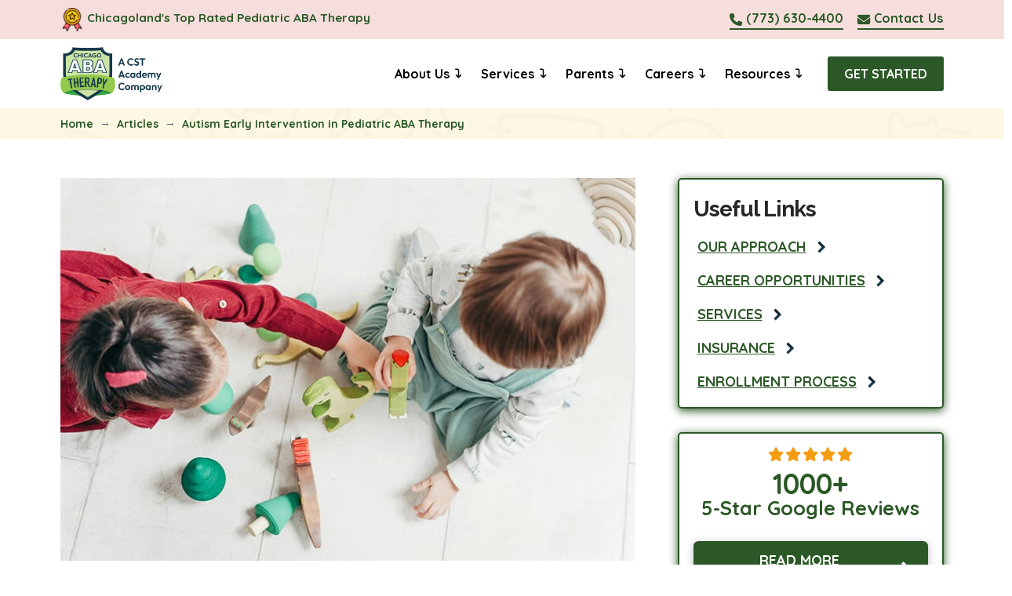

--- FILE ---
content_type: text/html; charset=UTF-8
request_url: https://chicagoabatherapy.com/resources/articles/autism-early-intervention/
body_size: 29693
content:
<!DOCTYPE html>
<html class="no-js" dir="ltr" lang="en-US" prefix="og: https://ogp.me/ns#">
<head>
<meta charset="UTF-8">
<meta name="viewport" content="width=device-width, initial-scale=1.0">
<link rel="pingback" href="https://chicagoabatherapy.com/xmlrpc.php">
<title>Why Early Intervention Matters for Children With Autism</title>
	<style>img:is([sizes="auto" i], [sizes^="auto," i]) { contain-intrinsic-size: 3000px 1500px }</style>
	
		<!-- All in One SEO Pro 4.9.0 - aioseo.com -->
	<meta name="description" content="Discover how early intervention can make a lasting impact for children with autism—supporting communication, behavior, and developmental progress." />
	<meta name="robots" content="max-image-preview:large" />
	<meta name="author" content="Brandon Holland"/>
	<link rel="canonical" href="https://chicagoabatherapy.com/resources/articles/autism-early-intervention/" />
	<meta name="generator" content="All in One SEO Pro (AIOSEO) 4.9.0" />
		<meta property="og:locale" content="en_US" />
		<meta property="og:site_name" content="Chicago ABA Therapy - Chicagoland&#039;s Top Rated ABA Therapy for Autistic Children" />
		<meta property="og:type" content="article" />
		<meta property="og:title" content="Why Early Intervention Matters for Children With Autism" />
		<meta property="og:description" content="Discover how early intervention can make a lasting impact for children with autism—supporting communication, behavior, and developmental progress." />
		<meta property="og:url" content="https://chicagoabatherapy.com/resources/articles/autism-early-intervention/" />
		<meta property="og:image" content="https://chicagoabatherapy.com/wp-content/uploads/2024/05/ABALogo.png" />
		<meta property="og:image:secure_url" content="https://chicagoabatherapy.com/wp-content/uploads/2024/05/ABALogo.png" />
		<meta property="og:image:width" content="467" />
		<meta property="og:image:height" content="245" />
		<meta property="article:published_time" content="2017-02-27T18:28:58+00:00" />
		<meta property="article:modified_time" content="2025-04-04T18:53:17+00:00" />
		<meta property="article:publisher" content="https://www.facebook.com/cstacademychicago" />
		<meta name="twitter:card" content="summary_large_image" />
		<meta name="twitter:site" content="@CSTATherapy" />
		<meta name="twitter:title" content="Why Early Intervention Matters for Children With Autism" />
		<meta name="twitter:description" content="Discover how early intervention can make a lasting impact for children with autism—supporting communication, behavior, and developmental progress." />
		<meta name="twitter:creator" content="@CSTATherapy" />
		<meta name="twitter:image" content="https://chicagoabatherapy.com/wp-content/uploads/2024/05/ABALogo.png" />
		<script type="application/ld+json" class="aioseo-schema">
			{"@context":"https:\/\/schema.org","@graph":[{"@type":"BlogPosting","@id":"https:\/\/chicagoabatherapy.com\/resources\/articles\/autism-early-intervention\/#blogposting","name":"Why Early Intervention Matters for Children With Autism","headline":"Autism Early Intervention in Pediatric ABA Therapy","author":{"@id":"https:\/\/chicagoabatherapy.com\/resources\/articles\/author\/hollandwebdev\/#author"},"publisher":{"@id":"https:\/\/chicagoabatherapy.com\/#organization"},"image":{"@type":"ImageObject","url":"https:\/\/chicagoabatherapy.com\/wp-content\/uploads\/2017\/02\/Autism-Early-Intervention-in-Pediatric-ABA-Therapy.jpg","width":800,"height":533},"datePublished":"2017-02-27T12:28:58-06:00","dateModified":"2025-04-04T13:53:17-05:00","inLanguage":"en-US","mainEntityOfPage":{"@id":"https:\/\/chicagoabatherapy.com\/resources\/articles\/autism-early-intervention\/#webpage"},"isPartOf":{"@id":"https:\/\/chicagoabatherapy.com\/resources\/articles\/autism-early-intervention\/#webpage"},"articleSection":"Articles"},{"@type":"BreadcrumbList","@id":"https:\/\/chicagoabatherapy.com\/resources\/articles\/autism-early-intervention\/#breadcrumblist","itemListElement":[{"@type":"ListItem","@id":"https:\/\/chicagoabatherapy.com#listItem","position":1,"name":"Home","item":"https:\/\/chicagoabatherapy.com","nextItem":{"@type":"ListItem","@id":"https:\/\/chicagoabatherapy.com\/resources\/articles\/category\/articles\/#listItem","name":"Articles"}},{"@type":"ListItem","@id":"https:\/\/chicagoabatherapy.com\/resources\/articles\/category\/articles\/#listItem","position":2,"name":"Articles","item":"https:\/\/chicagoabatherapy.com\/resources\/articles\/category\/articles\/","nextItem":{"@type":"ListItem","@id":"https:\/\/chicagoabatherapy.com\/resources\/articles\/autism-early-intervention\/#listItem","name":"Autism Early Intervention in Pediatric ABA Therapy"},"previousItem":{"@type":"ListItem","@id":"https:\/\/chicagoabatherapy.com#listItem","name":"Home"}},{"@type":"ListItem","@id":"https:\/\/chicagoabatherapy.com\/resources\/articles\/autism-early-intervention\/#listItem","position":3,"name":"Autism Early Intervention in Pediatric ABA Therapy","previousItem":{"@type":"ListItem","@id":"https:\/\/chicagoabatherapy.com\/resources\/articles\/category\/articles\/#listItem","name":"Articles"}}]},{"@type":"Organization","@id":"https:\/\/chicagoabatherapy.com\/#organization","name":"Compassionate ABA Therapy in Chicago for Your Child","description":"Chicago ABA Therapy provides personalized, evidence-based autism services to help your child thrive. Schedule a free consultation with our expert team today.","url":"https:\/\/chicagoabatherapy.com\/","telephone":"+17736304400","logo":{"@type":"ImageObject","url":"https:\/\/chicagoabatherapy.com\/wp-content\/uploads\/2024\/05\/ABALogo.png","@id":"https:\/\/chicagoabatherapy.com\/resources\/articles\/autism-early-intervention\/#organizationLogo","width":467,"height":245},"image":{"@id":"https:\/\/chicagoabatherapy.com\/resources\/articles\/autism-early-intervention\/#organizationLogo"},"sameAs":["https:\/\/www.facebook.com\/cstacademychicago","https:\/\/x.com\/CSTATherapy"]},{"@type":"Person","@id":"https:\/\/chicagoabatherapy.com\/resources\/articles\/author\/hollandwebdev\/#author","url":"https:\/\/chicagoabatherapy.com\/resources\/articles\/author\/hollandwebdev\/","name":"Brandon Holland","image":{"@type":"ImageObject","@id":"https:\/\/chicagoabatherapy.com\/resources\/articles\/autism-early-intervention\/#authorImage","url":"https:\/\/secure.gravatar.com\/avatar\/84374fafc98bdcbe54e368c83ec3d2ae32cf912479c37793a1326176035d4c54?s=96&d=mm&r=g","width":96,"height":96,"caption":"Brandon Holland"}},{"@type":"WebPage","@id":"https:\/\/chicagoabatherapy.com\/resources\/articles\/autism-early-intervention\/#webpage","url":"https:\/\/chicagoabatherapy.com\/resources\/articles\/autism-early-intervention\/","name":"Why Early Intervention Matters for Children With Autism","description":"Discover how early intervention can make a lasting impact for children with autism\u2014supporting communication, behavior, and developmental progress.","inLanguage":"en-US","isPartOf":{"@id":"https:\/\/chicagoabatherapy.com\/#website"},"breadcrumb":{"@id":"https:\/\/chicagoabatherapy.com\/resources\/articles\/autism-early-intervention\/#breadcrumblist"},"author":{"@id":"https:\/\/chicagoabatherapy.com\/resources\/articles\/author\/hollandwebdev\/#author"},"creator":{"@id":"https:\/\/chicagoabatherapy.com\/resources\/articles\/author\/hollandwebdev\/#author"},"image":{"@type":"ImageObject","url":"https:\/\/chicagoabatherapy.com\/wp-content\/uploads\/2017\/02\/Autism-Early-Intervention-in-Pediatric-ABA-Therapy.jpg","@id":"https:\/\/chicagoabatherapy.com\/resources\/articles\/autism-early-intervention\/#mainImage","width":800,"height":533},"primaryImageOfPage":{"@id":"https:\/\/chicagoabatherapy.com\/resources\/articles\/autism-early-intervention\/#mainImage"},"datePublished":"2017-02-27T12:28:58-06:00","dateModified":"2025-04-04T13:53:17-05:00"},{"@type":"WebSite","@id":"https:\/\/chicagoabatherapy.com\/#website","url":"https:\/\/chicagoabatherapy.com\/","name":"Chicago ABA Therapy","description":"Chicagoland's Top Rated ABA Therapy for Autistic Children","inLanguage":"en-US","publisher":{"@id":"https:\/\/chicagoabatherapy.com\/#organization"}}]}
		</script>
		<!-- All in One SEO Pro -->

<link rel="alternate" type="application/rss+xml" title="Chicago ABA Therapy &raquo; Feed" href="https://chicagoabatherapy.com/feed/" />
		<!-- This site uses the Google Analytics by MonsterInsights plugin v9.10.0 - Using Analytics tracking - https://www.monsterinsights.com/ -->
							<script src="//www.googletagmanager.com/gtag/js?id=G-NLKXQ8JR70"  data-cfasync="false" data-wpfc-render="false" type="text/javascript" async></script>
			<script data-cfasync="false" data-wpfc-render="false" type="text/javascript">
				var mi_version = '9.10.0';
				var mi_track_user = true;
				var mi_no_track_reason = '';
								var MonsterInsightsDefaultLocations = {"page_location":"https:\/\/chicagoabatherapy.com\/resources\/articles\/autism-early-intervention\/"};
								MonsterInsightsDefaultLocations.page_location = window.location.href;
								if ( typeof MonsterInsightsPrivacyGuardFilter === 'function' ) {
					var MonsterInsightsLocations = (typeof MonsterInsightsExcludeQuery === 'object') ? MonsterInsightsPrivacyGuardFilter( MonsterInsightsExcludeQuery ) : MonsterInsightsPrivacyGuardFilter( MonsterInsightsDefaultLocations );
				} else {
					var MonsterInsightsLocations = (typeof MonsterInsightsExcludeQuery === 'object') ? MonsterInsightsExcludeQuery : MonsterInsightsDefaultLocations;
				}

								var disableStrs = [
										'ga-disable-G-NLKXQ8JR70',
									];

				/* Function to detect opted out users */
				function __gtagTrackerIsOptedOut() {
					for (var index = 0; index < disableStrs.length; index++) {
						if (document.cookie.indexOf(disableStrs[index] + '=true') > -1) {
							return true;
						}
					}

					return false;
				}

				/* Disable tracking if the opt-out cookie exists. */
				if (__gtagTrackerIsOptedOut()) {
					for (var index = 0; index < disableStrs.length; index++) {
						window[disableStrs[index]] = true;
					}
				}

				/* Opt-out function */
				function __gtagTrackerOptout() {
					for (var index = 0; index < disableStrs.length; index++) {
						document.cookie = disableStrs[index] + '=true; expires=Thu, 31 Dec 2099 23:59:59 UTC; path=/';
						window[disableStrs[index]] = true;
					}
				}

				if ('undefined' === typeof gaOptout) {
					function gaOptout() {
						__gtagTrackerOptout();
					}
				}
								window.dataLayer = window.dataLayer || [];

				window.MonsterInsightsDualTracker = {
					helpers: {},
					trackers: {},
				};
				if (mi_track_user) {
					function __gtagDataLayer() {
						dataLayer.push(arguments);
					}

					function __gtagTracker(type, name, parameters) {
						if (!parameters) {
							parameters = {};
						}

						if (parameters.send_to) {
							__gtagDataLayer.apply(null, arguments);
							return;
						}

						if (type === 'event') {
														parameters.send_to = monsterinsights_frontend.v4_id;
							var hookName = name;
							if (typeof parameters['event_category'] !== 'undefined') {
								hookName = parameters['event_category'] + ':' + name;
							}

							if (typeof MonsterInsightsDualTracker.trackers[hookName] !== 'undefined') {
								MonsterInsightsDualTracker.trackers[hookName](parameters);
							} else {
								__gtagDataLayer('event', name, parameters);
							}
							
						} else {
							__gtagDataLayer.apply(null, arguments);
						}
					}

					__gtagTracker('js', new Date());
					__gtagTracker('set', {
						'developer_id.dZGIzZG': true,
											});
					if ( MonsterInsightsLocations.page_location ) {
						__gtagTracker('set', MonsterInsightsLocations);
					}
										__gtagTracker('config', 'G-NLKXQ8JR70', {"forceSSL":"true","link_attribution":"true"} );
										window.gtag = __gtagTracker;										(function () {
						/* https://developers.google.com/analytics/devguides/collection/analyticsjs/ */
						/* ga and __gaTracker compatibility shim. */
						var noopfn = function () {
							return null;
						};
						var newtracker = function () {
							return new Tracker();
						};
						var Tracker = function () {
							return null;
						};
						var p = Tracker.prototype;
						p.get = noopfn;
						p.set = noopfn;
						p.send = function () {
							var args = Array.prototype.slice.call(arguments);
							args.unshift('send');
							__gaTracker.apply(null, args);
						};
						var __gaTracker = function () {
							var len = arguments.length;
							if (len === 0) {
								return;
							}
							var f = arguments[len - 1];
							if (typeof f !== 'object' || f === null || typeof f.hitCallback !== 'function') {
								if ('send' === arguments[0]) {
									var hitConverted, hitObject = false, action;
									if ('event' === arguments[1]) {
										if ('undefined' !== typeof arguments[3]) {
											hitObject = {
												'eventAction': arguments[3],
												'eventCategory': arguments[2],
												'eventLabel': arguments[4],
												'value': arguments[5] ? arguments[5] : 1,
											}
										}
									}
									if ('pageview' === arguments[1]) {
										if ('undefined' !== typeof arguments[2]) {
											hitObject = {
												'eventAction': 'page_view',
												'page_path': arguments[2],
											}
										}
									}
									if (typeof arguments[2] === 'object') {
										hitObject = arguments[2];
									}
									if (typeof arguments[5] === 'object') {
										Object.assign(hitObject, arguments[5]);
									}
									if ('undefined' !== typeof arguments[1].hitType) {
										hitObject = arguments[1];
										if ('pageview' === hitObject.hitType) {
											hitObject.eventAction = 'page_view';
										}
									}
									if (hitObject) {
										action = 'timing' === arguments[1].hitType ? 'timing_complete' : hitObject.eventAction;
										hitConverted = mapArgs(hitObject);
										__gtagTracker('event', action, hitConverted);
									}
								}
								return;
							}

							function mapArgs(args) {
								var arg, hit = {};
								var gaMap = {
									'eventCategory': 'event_category',
									'eventAction': 'event_action',
									'eventLabel': 'event_label',
									'eventValue': 'event_value',
									'nonInteraction': 'non_interaction',
									'timingCategory': 'event_category',
									'timingVar': 'name',
									'timingValue': 'value',
									'timingLabel': 'event_label',
									'page': 'page_path',
									'location': 'page_location',
									'title': 'page_title',
									'referrer' : 'page_referrer',
								};
								for (arg in args) {
																		if (!(!args.hasOwnProperty(arg) || !gaMap.hasOwnProperty(arg))) {
										hit[gaMap[arg]] = args[arg];
									} else {
										hit[arg] = args[arg];
									}
								}
								return hit;
							}

							try {
								f.hitCallback();
							} catch (ex) {
							}
						};
						__gaTracker.create = newtracker;
						__gaTracker.getByName = newtracker;
						__gaTracker.getAll = function () {
							return [];
						};
						__gaTracker.remove = noopfn;
						__gaTracker.loaded = true;
						window['__gaTracker'] = __gaTracker;
					})();
									} else {
										console.log("");
					(function () {
						function __gtagTracker() {
							return null;
						}

						window['__gtagTracker'] = __gtagTracker;
						window['gtag'] = __gtagTracker;
					})();
									}
			</script>
							<!-- / Google Analytics by MonsterInsights -->
			<script data-cfasync="false" data-wpfc-render="false" type="text/javascript">
		if (window.hasOwnProperty('MonsterInsightsDualTracker')){
			window.MonsterInsightsDualTracker.trackers['form:impression'] = function (parameters) {
				__gtagDataLayer('event', 'form_impression', {
					form_id: parameters.event_label,
					content_type: 'form',
					non_interaction: true,
					send_to: parameters.send_to,
				});
			};

			window.MonsterInsightsDualTracker.trackers['form:conversion'] = function (parameters) {
				__gtagDataLayer('event', 'generate_lead', {
					form_id: parameters.event_label,
					send_to: parameters.send_to,
				});
			};
		}
	</script>
	<script type="text/javascript">
/* <![CDATA[ */
window._wpemojiSettings = {"baseUrl":"https:\/\/s.w.org\/images\/core\/emoji\/16.0.1\/72x72\/","ext":".png","svgUrl":"https:\/\/s.w.org\/images\/core\/emoji\/16.0.1\/svg\/","svgExt":".svg","source":{"concatemoji":"https:\/\/chicagoabatherapy.com\/wp-includes\/js\/wp-emoji-release.min.js?ver=6.8.3"}};
/*! This file is auto-generated */
!function(s,n){var o,i,e;function c(e){try{var t={supportTests:e,timestamp:(new Date).valueOf()};sessionStorage.setItem(o,JSON.stringify(t))}catch(e){}}function p(e,t,n){e.clearRect(0,0,e.canvas.width,e.canvas.height),e.fillText(t,0,0);var t=new Uint32Array(e.getImageData(0,0,e.canvas.width,e.canvas.height).data),a=(e.clearRect(0,0,e.canvas.width,e.canvas.height),e.fillText(n,0,0),new Uint32Array(e.getImageData(0,0,e.canvas.width,e.canvas.height).data));return t.every(function(e,t){return e===a[t]})}function u(e,t){e.clearRect(0,0,e.canvas.width,e.canvas.height),e.fillText(t,0,0);for(var n=e.getImageData(16,16,1,1),a=0;a<n.data.length;a++)if(0!==n.data[a])return!1;return!0}function f(e,t,n,a){switch(t){case"flag":return n(e,"\ud83c\udff3\ufe0f\u200d\u26a7\ufe0f","\ud83c\udff3\ufe0f\u200b\u26a7\ufe0f")?!1:!n(e,"\ud83c\udde8\ud83c\uddf6","\ud83c\udde8\u200b\ud83c\uddf6")&&!n(e,"\ud83c\udff4\udb40\udc67\udb40\udc62\udb40\udc65\udb40\udc6e\udb40\udc67\udb40\udc7f","\ud83c\udff4\u200b\udb40\udc67\u200b\udb40\udc62\u200b\udb40\udc65\u200b\udb40\udc6e\u200b\udb40\udc67\u200b\udb40\udc7f");case"emoji":return!a(e,"\ud83e\udedf")}return!1}function g(e,t,n,a){var r="undefined"!=typeof WorkerGlobalScope&&self instanceof WorkerGlobalScope?new OffscreenCanvas(300,150):s.createElement("canvas"),o=r.getContext("2d",{willReadFrequently:!0}),i=(o.textBaseline="top",o.font="600 32px Arial",{});return e.forEach(function(e){i[e]=t(o,e,n,a)}),i}function t(e){var t=s.createElement("script");t.src=e,t.defer=!0,s.head.appendChild(t)}"undefined"!=typeof Promise&&(o="wpEmojiSettingsSupports",i=["flag","emoji"],n.supports={everything:!0,everythingExceptFlag:!0},e=new Promise(function(e){s.addEventListener("DOMContentLoaded",e,{once:!0})}),new Promise(function(t){var n=function(){try{var e=JSON.parse(sessionStorage.getItem(o));if("object"==typeof e&&"number"==typeof e.timestamp&&(new Date).valueOf()<e.timestamp+604800&&"object"==typeof e.supportTests)return e.supportTests}catch(e){}return null}();if(!n){if("undefined"!=typeof Worker&&"undefined"!=typeof OffscreenCanvas&&"undefined"!=typeof URL&&URL.createObjectURL&&"undefined"!=typeof Blob)try{var e="postMessage("+g.toString()+"("+[JSON.stringify(i),f.toString(),p.toString(),u.toString()].join(",")+"));",a=new Blob([e],{type:"text/javascript"}),r=new Worker(URL.createObjectURL(a),{name:"wpTestEmojiSupports"});return void(r.onmessage=function(e){c(n=e.data),r.terminate(),t(n)})}catch(e){}c(n=g(i,f,p,u))}t(n)}).then(function(e){for(var t in e)n.supports[t]=e[t],n.supports.everything=n.supports.everything&&n.supports[t],"flag"!==t&&(n.supports.everythingExceptFlag=n.supports.everythingExceptFlag&&n.supports[t]);n.supports.everythingExceptFlag=n.supports.everythingExceptFlag&&!n.supports.flag,n.DOMReady=!1,n.readyCallback=function(){n.DOMReady=!0}}).then(function(){return e}).then(function(){var e;n.supports.everything||(n.readyCallback(),(e=n.source||{}).concatemoji?t(e.concatemoji):e.wpemoji&&e.twemoji&&(t(e.twemoji),t(e.wpemoji)))}))}((window,document),window._wpemojiSettings);
/* ]]> */
</script>
<style id='wp-emoji-styles-inline-css' type='text/css'>

	img.wp-smiley, img.emoji {
		display: inline !important;
		border: none !important;
		box-shadow: none !important;
		height: 1em !important;
		width: 1em !important;
		margin: 0 0.07em !important;
		vertical-align: -0.1em !important;
		background: none !important;
		padding: 0 !important;
	}
</style>
<link rel='stylesheet' id='wp-block-library-css' href='https://chicagoabatherapy.com/wp-includes/css/dist/block-library/style.min.css?ver=6.8.3' type='text/css' media='all' />
<style id='wp-block-library-theme-inline-css' type='text/css'>
.wp-block-audio :where(figcaption){color:#555;font-size:13px;text-align:center}.is-dark-theme .wp-block-audio :where(figcaption){color:#ffffffa6}.wp-block-audio{margin:0 0 1em}.wp-block-code{border:1px solid #ccc;border-radius:4px;font-family:Menlo,Consolas,monaco,monospace;padding:.8em 1em}.wp-block-embed :where(figcaption){color:#555;font-size:13px;text-align:center}.is-dark-theme .wp-block-embed :where(figcaption){color:#ffffffa6}.wp-block-embed{margin:0 0 1em}.blocks-gallery-caption{color:#555;font-size:13px;text-align:center}.is-dark-theme .blocks-gallery-caption{color:#ffffffa6}:root :where(.wp-block-image figcaption){color:#555;font-size:13px;text-align:center}.is-dark-theme :root :where(.wp-block-image figcaption){color:#ffffffa6}.wp-block-image{margin:0 0 1em}.wp-block-pullquote{border-bottom:4px solid;border-top:4px solid;color:currentColor;margin-bottom:1.75em}.wp-block-pullquote cite,.wp-block-pullquote footer,.wp-block-pullquote__citation{color:currentColor;font-size:.8125em;font-style:normal;text-transform:uppercase}.wp-block-quote{border-left:.25em solid;margin:0 0 1.75em;padding-left:1em}.wp-block-quote cite,.wp-block-quote footer{color:currentColor;font-size:.8125em;font-style:normal;position:relative}.wp-block-quote:where(.has-text-align-right){border-left:none;border-right:.25em solid;padding-left:0;padding-right:1em}.wp-block-quote:where(.has-text-align-center){border:none;padding-left:0}.wp-block-quote.is-large,.wp-block-quote.is-style-large,.wp-block-quote:where(.is-style-plain){border:none}.wp-block-search .wp-block-search__label{font-weight:700}.wp-block-search__button{border:1px solid #ccc;padding:.375em .625em}:where(.wp-block-group.has-background){padding:1.25em 2.375em}.wp-block-separator.has-css-opacity{opacity:.4}.wp-block-separator{border:none;border-bottom:2px solid;margin-left:auto;margin-right:auto}.wp-block-separator.has-alpha-channel-opacity{opacity:1}.wp-block-separator:not(.is-style-wide):not(.is-style-dots){width:100px}.wp-block-separator.has-background:not(.is-style-dots){border-bottom:none;height:1px}.wp-block-separator.has-background:not(.is-style-wide):not(.is-style-dots){height:2px}.wp-block-table{margin:0 0 1em}.wp-block-table td,.wp-block-table th{word-break:normal}.wp-block-table :where(figcaption){color:#555;font-size:13px;text-align:center}.is-dark-theme .wp-block-table :where(figcaption){color:#ffffffa6}.wp-block-video :where(figcaption){color:#555;font-size:13px;text-align:center}.is-dark-theme .wp-block-video :where(figcaption){color:#ffffffa6}.wp-block-video{margin:0 0 1em}:root :where(.wp-block-template-part.has-background){margin-bottom:0;margin-top:0;padding:1.25em 2.375em}
</style>
<style id='classic-theme-styles-inline-css' type='text/css'>
/*! This file is auto-generated */
.wp-block-button__link{color:#fff;background-color:#32373c;border-radius:9999px;box-shadow:none;text-decoration:none;padding:calc(.667em + 2px) calc(1.333em + 2px);font-size:1.125em}.wp-block-file__button{background:#32373c;color:#fff;text-decoration:none}
</style>
<link rel='stylesheet' id='aioseo/css/src/vue/standalone/blocks/table-of-contents/global.scss-css' href='https://chicagoabatherapy.com/wp-content/plugins/all-in-one-seo-pack-pro/dist/Pro/assets/css/table-of-contents/global.e90f6d47.css?ver=4.9.0' type='text/css' media='all' />
<link rel='stylesheet' id='aioseo/css/src/vue/standalone/blocks/pro/recipe/global.scss-css' href='https://chicagoabatherapy.com/wp-content/plugins/all-in-one-seo-pack-pro/dist/Pro/assets/css/recipe/global.67a3275f.css?ver=4.9.0' type='text/css' media='all' />
<link rel='stylesheet' id='aioseo/css/src/vue/standalone/blocks/pro/product/global.scss-css' href='https://chicagoabatherapy.com/wp-content/plugins/all-in-one-seo-pack-pro/dist/Pro/assets/css/product/global.61066cfb.css?ver=4.9.0' type='text/css' media='all' />
<style id='global-styles-inline-css' type='text/css'>
:root{--wp--preset--aspect-ratio--square: 1;--wp--preset--aspect-ratio--4-3: 4/3;--wp--preset--aspect-ratio--3-4: 3/4;--wp--preset--aspect-ratio--3-2: 3/2;--wp--preset--aspect-ratio--2-3: 2/3;--wp--preset--aspect-ratio--16-9: 16/9;--wp--preset--aspect-ratio--9-16: 9/16;--wp--preset--color--black: #000000;--wp--preset--color--cyan-bluish-gray: #abb8c3;--wp--preset--color--white: #ffffff;--wp--preset--color--pale-pink: #f78da7;--wp--preset--color--vivid-red: #cf2e2e;--wp--preset--color--luminous-vivid-orange: #ff6900;--wp--preset--color--luminous-vivid-amber: #fcb900;--wp--preset--color--light-green-cyan: #7bdcb5;--wp--preset--color--vivid-green-cyan: #00d084;--wp--preset--color--pale-cyan-blue: #8ed1fc;--wp--preset--color--vivid-cyan-blue: #0693e3;--wp--preset--color--vivid-purple: #9b51e0;--wp--preset--gradient--vivid-cyan-blue-to-vivid-purple: linear-gradient(135deg,rgba(6,147,227,1) 0%,rgb(155,81,224) 100%);--wp--preset--gradient--light-green-cyan-to-vivid-green-cyan: linear-gradient(135deg,rgb(122,220,180) 0%,rgb(0,208,130) 100%);--wp--preset--gradient--luminous-vivid-amber-to-luminous-vivid-orange: linear-gradient(135deg,rgba(252,185,0,1) 0%,rgba(255,105,0,1) 100%);--wp--preset--gradient--luminous-vivid-orange-to-vivid-red: linear-gradient(135deg,rgba(255,105,0,1) 0%,rgb(207,46,46) 100%);--wp--preset--gradient--very-light-gray-to-cyan-bluish-gray: linear-gradient(135deg,rgb(238,238,238) 0%,rgb(169,184,195) 100%);--wp--preset--gradient--cool-to-warm-spectrum: linear-gradient(135deg,rgb(74,234,220) 0%,rgb(151,120,209) 20%,rgb(207,42,186) 40%,rgb(238,44,130) 60%,rgb(251,105,98) 80%,rgb(254,248,76) 100%);--wp--preset--gradient--blush-light-purple: linear-gradient(135deg,rgb(255,206,236) 0%,rgb(152,150,240) 100%);--wp--preset--gradient--blush-bordeaux: linear-gradient(135deg,rgb(254,205,165) 0%,rgb(254,45,45) 50%,rgb(107,0,62) 100%);--wp--preset--gradient--luminous-dusk: linear-gradient(135deg,rgb(255,203,112) 0%,rgb(199,81,192) 50%,rgb(65,88,208) 100%);--wp--preset--gradient--pale-ocean: linear-gradient(135deg,rgb(255,245,203) 0%,rgb(182,227,212) 50%,rgb(51,167,181) 100%);--wp--preset--gradient--electric-grass: linear-gradient(135deg,rgb(202,248,128) 0%,rgb(113,206,126) 100%);--wp--preset--gradient--midnight: linear-gradient(135deg,rgb(2,3,129) 0%,rgb(40,116,252) 100%);--wp--preset--font-size--small: 13px;--wp--preset--font-size--medium: 20px;--wp--preset--font-size--large: 36px;--wp--preset--font-size--x-large: 42px;--wp--preset--spacing--20: 0.44rem;--wp--preset--spacing--30: 0.67rem;--wp--preset--spacing--40: 1rem;--wp--preset--spacing--50: 1.5rem;--wp--preset--spacing--60: 2.25rem;--wp--preset--spacing--70: 3.38rem;--wp--preset--spacing--80: 5.06rem;--wp--preset--shadow--natural: 6px 6px 9px rgba(0, 0, 0, 0.2);--wp--preset--shadow--deep: 12px 12px 50px rgba(0, 0, 0, 0.4);--wp--preset--shadow--sharp: 6px 6px 0px rgba(0, 0, 0, 0.2);--wp--preset--shadow--outlined: 6px 6px 0px -3px rgba(255, 255, 255, 1), 6px 6px rgba(0, 0, 0, 1);--wp--preset--shadow--crisp: 6px 6px 0px rgba(0, 0, 0, 1);}:where(.is-layout-flex){gap: 0.5em;}:where(.is-layout-grid){gap: 0.5em;}body .is-layout-flex{display: flex;}.is-layout-flex{flex-wrap: wrap;align-items: center;}.is-layout-flex > :is(*, div){margin: 0;}body .is-layout-grid{display: grid;}.is-layout-grid > :is(*, div){margin: 0;}:where(.wp-block-columns.is-layout-flex){gap: 2em;}:where(.wp-block-columns.is-layout-grid){gap: 2em;}:where(.wp-block-post-template.is-layout-flex){gap: 1.25em;}:where(.wp-block-post-template.is-layout-grid){gap: 1.25em;}.has-black-color{color: var(--wp--preset--color--black) !important;}.has-cyan-bluish-gray-color{color: var(--wp--preset--color--cyan-bluish-gray) !important;}.has-white-color{color: var(--wp--preset--color--white) !important;}.has-pale-pink-color{color: var(--wp--preset--color--pale-pink) !important;}.has-vivid-red-color{color: var(--wp--preset--color--vivid-red) !important;}.has-luminous-vivid-orange-color{color: var(--wp--preset--color--luminous-vivid-orange) !important;}.has-luminous-vivid-amber-color{color: var(--wp--preset--color--luminous-vivid-amber) !important;}.has-light-green-cyan-color{color: var(--wp--preset--color--light-green-cyan) !important;}.has-vivid-green-cyan-color{color: var(--wp--preset--color--vivid-green-cyan) !important;}.has-pale-cyan-blue-color{color: var(--wp--preset--color--pale-cyan-blue) !important;}.has-vivid-cyan-blue-color{color: var(--wp--preset--color--vivid-cyan-blue) !important;}.has-vivid-purple-color{color: var(--wp--preset--color--vivid-purple) !important;}.has-black-background-color{background-color: var(--wp--preset--color--black) !important;}.has-cyan-bluish-gray-background-color{background-color: var(--wp--preset--color--cyan-bluish-gray) !important;}.has-white-background-color{background-color: var(--wp--preset--color--white) !important;}.has-pale-pink-background-color{background-color: var(--wp--preset--color--pale-pink) !important;}.has-vivid-red-background-color{background-color: var(--wp--preset--color--vivid-red) !important;}.has-luminous-vivid-orange-background-color{background-color: var(--wp--preset--color--luminous-vivid-orange) !important;}.has-luminous-vivid-amber-background-color{background-color: var(--wp--preset--color--luminous-vivid-amber) !important;}.has-light-green-cyan-background-color{background-color: var(--wp--preset--color--light-green-cyan) !important;}.has-vivid-green-cyan-background-color{background-color: var(--wp--preset--color--vivid-green-cyan) !important;}.has-pale-cyan-blue-background-color{background-color: var(--wp--preset--color--pale-cyan-blue) !important;}.has-vivid-cyan-blue-background-color{background-color: var(--wp--preset--color--vivid-cyan-blue) !important;}.has-vivid-purple-background-color{background-color: var(--wp--preset--color--vivid-purple) !important;}.has-black-border-color{border-color: var(--wp--preset--color--black) !important;}.has-cyan-bluish-gray-border-color{border-color: var(--wp--preset--color--cyan-bluish-gray) !important;}.has-white-border-color{border-color: var(--wp--preset--color--white) !important;}.has-pale-pink-border-color{border-color: var(--wp--preset--color--pale-pink) !important;}.has-vivid-red-border-color{border-color: var(--wp--preset--color--vivid-red) !important;}.has-luminous-vivid-orange-border-color{border-color: var(--wp--preset--color--luminous-vivid-orange) !important;}.has-luminous-vivid-amber-border-color{border-color: var(--wp--preset--color--luminous-vivid-amber) !important;}.has-light-green-cyan-border-color{border-color: var(--wp--preset--color--light-green-cyan) !important;}.has-vivid-green-cyan-border-color{border-color: var(--wp--preset--color--vivid-green-cyan) !important;}.has-pale-cyan-blue-border-color{border-color: var(--wp--preset--color--pale-cyan-blue) !important;}.has-vivid-cyan-blue-border-color{border-color: var(--wp--preset--color--vivid-cyan-blue) !important;}.has-vivid-purple-border-color{border-color: var(--wp--preset--color--vivid-purple) !important;}.has-vivid-cyan-blue-to-vivid-purple-gradient-background{background: var(--wp--preset--gradient--vivid-cyan-blue-to-vivid-purple) !important;}.has-light-green-cyan-to-vivid-green-cyan-gradient-background{background: var(--wp--preset--gradient--light-green-cyan-to-vivid-green-cyan) !important;}.has-luminous-vivid-amber-to-luminous-vivid-orange-gradient-background{background: var(--wp--preset--gradient--luminous-vivid-amber-to-luminous-vivid-orange) !important;}.has-luminous-vivid-orange-to-vivid-red-gradient-background{background: var(--wp--preset--gradient--luminous-vivid-orange-to-vivid-red) !important;}.has-very-light-gray-to-cyan-bluish-gray-gradient-background{background: var(--wp--preset--gradient--very-light-gray-to-cyan-bluish-gray) !important;}.has-cool-to-warm-spectrum-gradient-background{background: var(--wp--preset--gradient--cool-to-warm-spectrum) !important;}.has-blush-light-purple-gradient-background{background: var(--wp--preset--gradient--blush-light-purple) !important;}.has-blush-bordeaux-gradient-background{background: var(--wp--preset--gradient--blush-bordeaux) !important;}.has-luminous-dusk-gradient-background{background: var(--wp--preset--gradient--luminous-dusk) !important;}.has-pale-ocean-gradient-background{background: var(--wp--preset--gradient--pale-ocean) !important;}.has-electric-grass-gradient-background{background: var(--wp--preset--gradient--electric-grass) !important;}.has-midnight-gradient-background{background: var(--wp--preset--gradient--midnight) !important;}.has-small-font-size{font-size: var(--wp--preset--font-size--small) !important;}.has-medium-font-size{font-size: var(--wp--preset--font-size--medium) !important;}.has-large-font-size{font-size: var(--wp--preset--font-size--large) !important;}.has-x-large-font-size{font-size: var(--wp--preset--font-size--x-large) !important;}
:where(.wp-block-post-template.is-layout-flex){gap: 1.25em;}:where(.wp-block-post-template.is-layout-grid){gap: 1.25em;}
:where(.wp-block-columns.is-layout-flex){gap: 2em;}:where(.wp-block-columns.is-layout-grid){gap: 2em;}
:root :where(.wp-block-pullquote){font-size: 1.5em;line-height: 1.6;}
</style>
<link rel='stylesheet' id='x-stack-css' href='https://chicagoabatherapy.com/wp-content/themes/pro/framework/dist/css/site/stacks/integrity-light.css?ver=6.7.9' type='text/css' media='all' />
<link rel='stylesheet' id='x-child-css' href='https://chicagoabatherapy.com/wp-content/themes/pro-child/style.css?ver=6.7.9' type='text/css' media='all' />
<style id='cs-inline-css' type='text/css'>
@media (min-width:1200px){.x-hide-xl{display:none !important;}}@media (min-width:979px) and (max-width:1199px){.x-hide-lg{display:none !important;}}@media (min-width:767px) and (max-width:978px){.x-hide-md{display:none !important;}}@media (min-width:480px) and (max-width:766px){.x-hide-sm{display:none !important;}}@media (max-width:479px){.x-hide-xs{display:none !important;}} a,h1 a:hover,h2 a:hover,h3 a:hover,h4 a:hover,h5 a:hover,h6 a:hover,.x-breadcrumb-wrap a:hover,.widget ul li a:hover,.widget ol li a:hover,.widget.widget_text ul li a,.widget.widget_text ol li a,.widget_nav_menu .current-menu-item > a,.x-accordion-heading .x-accordion-toggle:hover,.x-comment-author a:hover,.x-comment-time:hover,.x-recent-posts a:hover .h-recent-posts{color:rgb(43,88,38);}a:hover,.widget.widget_text ul li a:hover,.widget.widget_text ol li a:hover,.x-twitter-widget ul li a:hover{color:rgba(43,88,38,0.75);}.rev_slider_wrapper,a.x-img-thumbnail:hover,.x-slider-container.below,.page-template-template-blank-3-php .x-slider-container.above,.page-template-template-blank-6-php .x-slider-container.above{border-color:rgb(43,88,38);}.entry-thumb:before,.x-pagination span.current,.woocommerce-pagination span[aria-current],.flex-direction-nav a,.flex-control-nav a:hover,.flex-control-nav a.flex-active,.mejs-time-current,.x-dropcap,.x-skill-bar .bar,.x-pricing-column.featured h2,.h-comments-title small,.x-entry-share .x-share:hover,.x-highlight,.x-recent-posts .x-recent-posts-img:after{background-color:rgb(43,88,38);}.x-nav-tabs > .active > a,.x-nav-tabs > .active > a:hover{box-shadow:inset 0 3px 0 0 rgb(43,88,38);}.x-main{width:calc(72% - 2.463055%);}.x-sidebar{width:calc(100% - 2.463055% - 72%);}.x-comment-author,.x-comment-time,.comment-form-author label,.comment-form-email label,.comment-form-url label,.comment-form-rating label,.comment-form-comment label,.widget_calendar #wp-calendar caption,.widget.widget_rss li .rsswidget{font-family:"Raleway",sans-serif;font-weight:700;}.p-landmark-sub,.p-meta,input,button,select,textarea{font-family:"Quicksand",sans-serif;}.widget ul li a,.widget ol li a,.x-comment-time{color:#000;}.widget_text ol li a,.widget_text ul li a{color:rgb(43,88,38);}.widget_text ol li a:hover,.widget_text ul li a:hover{color:rgba(43,88,38,0.75);}.comment-form-author label,.comment-form-email label,.comment-form-url label,.comment-form-rating label,.comment-form-comment label,.widget_calendar #wp-calendar th,.p-landmark-sub strong,.widget_tag_cloud .tagcloud a:hover,.widget_tag_cloud .tagcloud a:active,.entry-footer a:hover,.entry-footer a:active,.x-breadcrumbs .current,.x-comment-author,.x-comment-author a{color:#272727;}.widget_calendar #wp-calendar th{border-color:#272727;}.h-feature-headline span i{background-color:#272727;}@media (max-width:978.98px){}html{font-size:18px;}@media (min-width:479px){html{font-size:18px;}}@media (min-width:766px){html{font-size:18px;}}@media (min-width:978px){html{font-size:18px;}}@media (min-width:1199px){html{font-size:18px;}}body{font-style:normal;font-weight:600;color:#000;background-color:rgb(255,255,255);}.w-b{font-weight:600 !important;}h1,h2,h3,h4,h5,h6,.h1,.h2,.h3,.h4,.h5,.h6,.x-text-headline{font-family:"Raleway",sans-serif;font-style:normal;font-weight:700;}h1,.h1{letter-spacing:-0.035em;}h2,.h2{letter-spacing:-0.035em;}h3,.h3{letter-spacing:-0.035em;}h4,.h4{letter-spacing:-0.035em;}h5,.h5{letter-spacing:-0.035em;}h6,.h6{letter-spacing:-0.035em;}.w-h{font-weight:700 !important;}.x-container.width{width:88%;}.x-container.max{max-width:1200px;}.x-bar-content.x-container.width{flex-basis:88%;}.x-main.full{float:none;clear:both;display:block;width:auto;}@media (max-width:978.98px){.x-main.full,.x-main.left,.x-main.right,.x-sidebar.left,.x-sidebar.right{float:none;display:block;width:auto !important;}}.entry-header,.entry-content{font-size:1rem;}body,input,button,select,textarea{font-family:"Quicksand",sans-serif;}h1,h2,h3,h4,h5,h6,.h1,.h2,.h3,.h4,.h5,.h6,h1 a,h2 a,h3 a,h4 a,h5 a,h6 a,.h1 a,.h2 a,.h3 a,.h4 a,.h5 a,.h6 a,blockquote{color:#272727;}.cfc-h-tx{color:#272727 !important;}.cfc-h-bd{border-color:#272727 !important;}.cfc-h-bg{background-color:#272727 !important;}.cfc-b-tx{color:#000 !important;}.cfc-b-bd{border-color:#000 !important;}.cfc-b-bg{background-color:#000 !important;}.x-btn,.button,[type="submit"]{color:#ffffff;border-color:rgb(43,88,38);background-color:rgb(43,88,38);text-shadow:0 0.075em 0.075em rgba(0,0,0,0.5);border-radius:0.25em;}.x-btn:hover,.button:hover,[type="submit"]:hover{color:#ffffff;border-color:rgba(43,88,38,0.75);background-color:rgba(43,88,38,0.75);text-shadow:0 0.075em 0.075em rgba(0,0,0,0.5);}.x-btn.x-btn-real,.x-btn.x-btn-real:hover{margin-bottom:0.25em;text-shadow:0 0.075em 0.075em rgba(0,0,0,0.65);}.x-btn.x-btn-real{box-shadow:0 0.25em 0 0 #a71000,0 4px 9px rgba(0,0,0,0.75);}.x-btn.x-btn-real:hover{box-shadow:0 0.25em 0 0 #a71000,0 4px 9px rgba(0,0,0,0.75);}.x-btn.x-btn-flat,.x-btn.x-btn-flat:hover{margin-bottom:0;text-shadow:0 0.075em 0.075em rgba(0,0,0,0.65);box-shadow:none;}.x-btn.x-btn-transparent,.x-btn.x-btn-transparent:hover{margin-bottom:0;border-width:3px;text-shadow:none;text-transform:uppercase;background-color:transparent;box-shadow:none;}body .gform_wrapper .gfield_required{color:rgb(43,88,38);}body .gform_wrapper h2.gsection_title,body .gform_wrapper h3.gform_title,body .gform_wrapper .top_label .gfield_label,body .gform_wrapper .left_label .gfield_label,body .gform_wrapper .right_label .gfield_label{font-weight:700;}body .gform_wrapper h2.gsection_title{letter-spacing:-0.035em!important;}body .gform_wrapper h3.gform_title{letter-spacing:-0.035em!important;}body .gform_wrapper .top_label .gfield_label,body .gform_wrapper .left_label .gfield_label,body .gform_wrapper .right_label .gfield_label{color:#272727;}body .gform_wrapper .validation_message{font-weight:600;}.bg .mejs-container,.x-video .mejs-container{position:unset !important;} @font-face{font-family:'FontAwesomePro';font-style:normal;font-weight:900;font-display:block;src:url('https://chicagoabatherapy.com/wp-content/themes/pro/cornerstone/assets/fonts/fa-solid-900.woff2?ver=6.7.2') format('woff2'),url('https://chicagoabatherapy.com/wp-content/themes/pro/cornerstone/assets/fonts/fa-solid-900.ttf?ver=6.7.2') format('truetype');}[data-x-fa-pro-icon]{font-family:"FontAwesomePro" !important;}[data-x-fa-pro-icon]:before{content:attr(data-x-fa-pro-icon);}[data-x-icon],[data-x-icon-o],[data-x-icon-l],[data-x-icon-s],[data-x-icon-b],[data-x-icon-sr],[data-x-icon-ss],[data-x-icon-sl],[data-x-fa-pro-icon],[class*="cs-fa-"]{display:inline-flex;font-style:normal;font-weight:400;text-decoration:inherit;text-rendering:auto;-webkit-font-smoothing:antialiased;-moz-osx-font-smoothing:grayscale;}[data-x-icon].left,[data-x-icon-o].left,[data-x-icon-l].left,[data-x-icon-s].left,[data-x-icon-b].left,[data-x-icon-sr].left,[data-x-icon-ss].left,[data-x-icon-sl].left,[data-x-fa-pro-icon].left,[class*="cs-fa-"].left{margin-right:0.5em;}[data-x-icon].right,[data-x-icon-o].right,[data-x-icon-l].right,[data-x-icon-s].right,[data-x-icon-b].right,[data-x-icon-sr].right,[data-x-icon-ss].right,[data-x-icon-sl].right,[data-x-fa-pro-icon].right,[class*="cs-fa-"].right{margin-left:0.5em;}[data-x-icon]:before,[data-x-icon-o]:before,[data-x-icon-l]:before,[data-x-icon-s]:before,[data-x-icon-b]:before,[data-x-icon-sr]:before,[data-x-icon-ss]:before,[data-x-icon-sl]:before,[data-x-fa-pro-icon]:before,[class*="cs-fa-"]:before{line-height:1;}@font-face{font-family:'FontAwesome';font-style:normal;font-weight:900;font-display:block;src:url('https://chicagoabatherapy.com/wp-content/themes/pro/cornerstone/assets/fonts/fa-solid-900.woff2?ver=6.7.2') format('woff2'),url('https://chicagoabatherapy.com/wp-content/themes/pro/cornerstone/assets/fonts/fa-solid-900.ttf?ver=6.7.2') format('truetype');}[data-x-icon],[data-x-icon-s],[data-x-icon][class*="cs-fa-"]{font-family:"FontAwesome" !important;font-weight:900;}[data-x-icon]:before,[data-x-icon][class*="cs-fa-"]:before{content:attr(data-x-icon);}[data-x-icon-s]:before{content:attr(data-x-icon-s);}@font-face{font-family:'FontAwesomeRegular';font-style:normal;font-weight:400;font-display:block;src:url('https://chicagoabatherapy.com/wp-content/themes/pro/cornerstone/assets/fonts/fa-regular-400.woff2?ver=6.7.2') format('woff2'),url('https://chicagoabatherapy.com/wp-content/themes/pro/cornerstone/assets/fonts/fa-regular-400.ttf?ver=6.7.2') format('truetype');}@font-face{font-family:'FontAwesomePro';font-style:normal;font-weight:400;font-display:block;src:url('https://chicagoabatherapy.com/wp-content/themes/pro/cornerstone/assets/fonts/fa-regular-400.woff2?ver=6.7.2') format('woff2'),url('https://chicagoabatherapy.com/wp-content/themes/pro/cornerstone/assets/fonts/fa-regular-400.ttf?ver=6.7.2') format('truetype');}[data-x-icon-o]{font-family:"FontAwesomeRegular" !important;}[data-x-icon-o]:before{content:attr(data-x-icon-o);}@font-face{font-family:'FontAwesomeLight';font-style:normal;font-weight:300;font-display:block;src:url('https://chicagoabatherapy.com/wp-content/themes/pro/cornerstone/assets/fonts/fa-light-300.woff2?ver=6.7.2') format('woff2'),url('https://chicagoabatherapy.com/wp-content/themes/pro/cornerstone/assets/fonts/fa-light-300.ttf?ver=6.7.2') format('truetype');}@font-face{font-family:'FontAwesomePro';font-style:normal;font-weight:300;font-display:block;src:url('https://chicagoabatherapy.com/wp-content/themes/pro/cornerstone/assets/fonts/fa-light-300.woff2?ver=6.7.2') format('woff2'),url('https://chicagoabatherapy.com/wp-content/themes/pro/cornerstone/assets/fonts/fa-light-300.ttf?ver=6.7.2') format('truetype');}[data-x-icon-l]{font-family:"FontAwesomeLight" !important;font-weight:300;}[data-x-icon-l]:before{content:attr(data-x-icon-l);}@font-face{font-family:'FontAwesomeBrands';font-style:normal;font-weight:normal;font-display:block;src:url('https://chicagoabatherapy.com/wp-content/themes/pro/cornerstone/assets/fonts/fa-brands-400.woff2?ver=6.7.2') format('woff2'),url('https://chicagoabatherapy.com/wp-content/themes/pro/cornerstone/assets/fonts/fa-brands-400.ttf?ver=6.7.2') format('truetype');}[data-x-icon-b]{font-family:"FontAwesomeBrands" !important;}[data-x-icon-b]:before{content:attr(data-x-icon-b);}.widget.widget_rss li .rsswidget:before{content:"\f35d";padding-right:0.4em;font-family:"FontAwesome";} .m6kl-0.x-section{margin-top:0px;margin-right:0px;margin-bottom:0px;margin-left:0px;border-top-width:0;border-right-width:0;border-bottom-width:0;border-left-width:0;padding-right:0px;padding-left:0px;}.m6kl-1.x-section{padding-top:10px;padding-bottom:10px;}.m6kl-2.x-section{z-index:1;}.m6kl-2 > .x-bg > .x-bg-layer-lower-img img {object-fit:cover;object-position:center;}.m6kl-2 > .x-bg > .x-bg-layer-upper-color {background-color:rgba(253,248,227,0.975);}.m6kl-3.x-section{padding-top:50px;padding-bottom:50px;background-color:rgb(255,255,255);}.m6kl-4.x-section{padding-top:0px;padding-bottom:0px;z-index:auto;}.m6kl-5.x-row{z-index:auto;margin-right:auto;margin-left:auto;border-top-width:0;border-right-width:0;border-bottom-width:0;border-left-width:0;padding-top:1px;padding-right:1px;padding-bottom:1px;padding-left:1px;font-size:1em;}.m6kl-5 > .x-row-inner{flex-direction:row;justify-content:flex-start;align-items:stretch;align-content:stretch;}.m6kl-6 > .x-row-inner{margin-top:calc(((20px / 2) + 1px) * -1);margin-right:calc(((20px / 2) + 1px) * -1);margin-bottom:calc(((20px / 2) + 1px) * -1);margin-left:calc(((20px / 2) + 1px) * -1);}.m6kl-6 > .x-row-inner > *{margin-top:calc(20px / 2);margin-bottom:calc(20px / 2);margin-right:calc(20px / 2);margin-left:calc(20px / 2);}.m6kl-7 > .x-row-inner{margin-top:calc(((2rem / 2) + 1px) * -1);margin-right:calc(((3rem / 2) + 1px) * -1);margin-bottom:calc(((2rem / 2) + 1px) * -1);margin-left:calc(((3rem / 2) + 1px) * -1);}.m6kl-7 > .x-row-inner > *{margin-top:calc(2rem / 2);margin-bottom:calc(2rem / 2);margin-right:calc(3rem / 2);margin-left:calc(3rem / 2);}.m6kl-8{--gap:20px;}.m6kl-9 > .x-row-inner > *:nth-child(1n - 0) {flex-basis:calc(100% - clamp(0px,var(--gap),9999px));}.m6kl-a{--gap:3rem;}.m6kl-a > .x-row-inner > *:nth-child(2n - 0) {flex-basis:calc(33.33% - clamp(0px,var(--gap),9999px));}.m6kl-a > .x-row-inner > *:nth-child(2n - 1) {flex-basis:calc(66.66% - clamp(0px,var(--gap),9999px));}.m6kl-b > .x-row-inner > *:nth-child(1n - 0) {flex-basis:calc(100% - clamp(0px,var(--gap),9999px));}.m6kl-c.x-col{z-index:1;border-top-width:0;border-right-width:0;border-bottom-width:0;border-left-width:0;font-size:1em;}.m6kl-d.x-crumbs{border-top-width:0;border-right-width:0;border-bottom-width:0;border-left-width:0;font-family:inherit;font-size:14px;font-weight:bold;line-height:1.4;}.m6kl-d .x-crumbs-list{justify-content:flex-start;margin-left:calc(8px * -1)!important;}.m6kl-d .x-crumbs-list-item{margin-left:8px;}.m6kl-d .x-crumbs-link{border-top-width:0;border-right-width:0;border-bottom-width:0;border-left-width:0;font-style:normal;line-height:1.3;color:rgb(43,88,38);background-color:transparent;}.m6kl-d .x-crumbs-link:hover {color:rgba(22,58,76,0.75);background-color:transparent;}.m6kl-d .x-crumbs-delimiter{margin-left:8px;color:rgba(22,58,76,0.75);}.m6kl-e.x-image{font-size:1em;margin-top:0px;margin-right:0px;margin-bottom:25px;margin-left:0px;border-top-width:0;border-right-width:0;border-bottom-width:0;border-left-width:0;}.m6kl-e.x-image img{aspect-ratio:auto;}@media screen and (max-width:978px){.m6kl-a > .x-row-inner > *:nth-child(1n - 0) {flex-basis:calc(100% - clamp(0px,var(--gap),9999px));}}@media screen and (max-width:479px){.m6kl-a > .x-row-inner > *:nth-child(1n - 0) {flex-basis:calc(100% - clamp(0px,var(--gap),9999px));}}  .mq-0.x-bar{height:auto;border-top-width:0;border-right-width:0;border-bottom-width:0;border-left-width:0;font-size:1em;}.mq-0 .x-bar-content{display:flex;flex-direction:row;justify-content:space-between;align-items:center;height:auto;}.mq-0.x-bar-space{font-size:1em;height:auto;}.mq-1.x-bar{background-color:rgb(245,222,220);z-index:9999;}.mq-1.x-bar-outer-spacers:after,.mq-1.x-bar-outer-spacers:before{flex-basis:20px;width:20px!important;height:20px;}.mq-2.x-bar{padding-top:10px;padding-right:0px;padding-bottom:10px;padding-left:0px;background-color:#ffffff;z-index:9998;}.mq-2.x-bar-outer-spacers:after,.mq-2.x-bar-outer-spacers:before{flex-basis:18px;width:18px!important;height:18px;}.mq-3{transform:translate(0px,0px);}.mq-4.x-bar-container{display:flex;flex-direction:row;justify-content:space-between;align-items:center;flex-basis:auto;border-top-width:0;border-right-width:0;border-bottom-width:0;border-left-width:0;font-size:1em;z-index:auto;}.mq-5.x-bar-container{flex-grow:1;}.mq-6.x-bar-container{flex-shrink:0;}.mq-8.x-bar-container{flex-grow:0;}.mq-9.x-bar-container{margin-top:0px;margin-bottom:0px;}.mq-a.x-bar-container{margin-right:auto;margin-left:0px;}.mq-b.x-bar-container{flex-shrink:1;}.mq-c.x-bar-container{margin-right:0px;}.mq-d.x-bar-container{margin-left:28px;}.mq-e.x-bar-container{margin-left:18px;}.mq-f.x-image{display:block;font-size:1em;max-width:130px;border-top-width:0;border-right-width:0;border-bottom-width:0;border-left-width:0;}.mq-f.x-image img{aspect-ratio:auto;}.mq-g{margin-top:0em;margin-right:-0.5em;margin-bottom:0em;margin-left:-0.5em;font-size:16px;display:flex;flex-direction:row;justify-content:flex-start;align-items:center;flex-wrap:wrap;align-content:center;align-self:stretch;flex-grow:0;flex-shrink:0;flex-basis:auto;}.mq-g > li,.mq-g > li > a{flex-grow:0;flex-shrink:1;flex-basis:auto;}.mq-h{font-size:1em;}.mq-h,.mq-h .x-anchor{transition-duration:300ms;transition-timing-function:cubic-bezier(0.400,0.000,0.200,1.000);}.mq-i .x-dropdown {width:250px;font-size:18px;border-top-width:0;border-right-width:0;border-bottom-width:0;border-left-width:0;border-top-left-radius:3px;border-top-right-radius:3px;border-bottom-right-radius:3px;border-bottom-left-radius:3px;padding-top:5px;padding-right:5px;padding-bottom:5px;padding-left:5px;background-color:rgb(255,255,255);box-shadow:0em 0.85em 235em 0em rgba(0,18,36,0.33);transition-duration:500ms,500ms,0s;transition-timing-function:cubic-bezier(0.400,0.000,0.200,1.000);}.mq-i .x-dropdown:not(.x-active) {transition-delay:0s,0s,500ms;}.mq-i .x-dropdown[data-x-stem-menu-top],.mq-i .x-dropdown[data-x-stem-root] {margin-top:18px;margin-right:0px;margin-bottom:0px;margin-left:-7px;}.mq-k.x-anchor {border-top-width:0;border-right-width:0;border-bottom-width:0;border-left-width:0;}.mq-k.x-anchor .x-anchor-content {display:flex;align-items:center;}.mq-m.x-anchor {font-size:1em;}.mq-n.x-anchor .x-anchor-content {flex-direction:row;}.mq-n.x-anchor .x-anchor-text-primary {color:rgb(0,0,0);}.mq-n.x-anchor .x-anchor-sub-indicator {margin-top:0px;margin-right:0px;margin-bottom:0px;}.mq-n.x-anchor,.mq-n.x-anchor :not([data-x-particle]) {transition-duration:0ms;}.mq-o.x-anchor .x-anchor-content {justify-content:center;}.mq-p.x-anchor .x-anchor-content {padding-top:0em;padding-right:0.75em;padding-bottom:0em;padding-left:0.75em;}.mq-p.x-anchor .x-anchor-sub-indicator {margin-left:7px;}.mq-r.x-anchor .x-anchor-text-primary {font-family:inherit;font-weight:bold;}.mq-s.x-anchor .x-anchor-text-primary {font-size:1em;font-style:normal;}.mq-t.x-anchor .x-anchor-text-primary {line-height:inherit;}.mq-u.x-anchor:hover .x-anchor-text-primary,.mq-u.x-anchor[class*="active"] .x-anchor-text-primary,[data-x-effect-provider*="colors"]:hover .mq-u.x-anchor .x-anchor-text-primary {color:rgb(43,88,38);}.mq-u.x-anchor .x-anchor-sub-indicator {color:rgb(0,0,0);}.mq-u.x-anchor:hover .x-anchor-sub-indicator,.mq-u.x-anchor[class*="active"] .x-anchor-sub-indicator,[data-x-effect-provider*="colors"]:hover .mq-u.x-anchor .x-anchor-sub-indicator {color:rgb(43,88,38);}.mq-v.x-anchor .x-anchor-sub-indicator {font-size:12px;}.mq-w.x-anchor {border-top-left-radius:2px;border-top-right-radius:2px;border-bottom-right-radius:2px;border-bottom-left-radius:2px;font-size:15px;background-color:transparent;}.mq-w.x-anchor .x-anchor-content {justify-content:flex-start;padding-top:9px;padding-right:12px;padding-bottom:9px;padding-left:12px;}.mq-w.x-anchor:hover,.mq-w.x-anchor[class*="active"],[data-x-effect-provider*="colors"]:hover .mq-w.x-anchor {background-color:rgb(43,88,38);}.mq-w.x-anchor:hover .x-anchor-text-primary,.mq-w.x-anchor[class*="active"] .x-anchor-text-primary,[data-x-effect-provider*="colors"]:hover .mq-w.x-anchor .x-anchor-text-primary {color:rgb(255,255,255);}.mq-w.x-anchor .x-anchor-sub-indicator {margin-left:9px;color:rgb(43,88,38);}.mq-w.x-anchor:hover .x-anchor-sub-indicator,.mq-w.x-anchor[class*="active"] .x-anchor-sub-indicator,[data-x-effect-provider*="colors"]:hover .mq-w.x-anchor .x-anchor-sub-indicator {color:#ffffff;}.mq-x.x-anchor .x-anchor-text {margin-top:0px;margin-right:auto;margin-bottom:0px;margin-left:0px;}.mq-y.x-anchor {border-top-left-radius:3px;border-top-right-radius:3px;border-bottom-right-radius:3px;border-bottom-left-radius:3px;font-size:16px;}.mq-y.x-anchor .x-anchor-content {padding-top:0.2em;padding-right:1em;padding-bottom:0.2em;padding-left:1em;}.mq-y.x-anchor .x-anchor-text-primary {color:#ffffff;}.mq-z.x-anchor {background-color:rgb(43,88,38);}.mq-z.x-anchor .x-anchor-text {margin-top:5px;margin-right:5px;margin-bottom:5px;margin-left:5px;}.mq-z.x-anchor .x-anchor-text-primary {text-transform:uppercase;}.mq-z.x-anchor:hover .x-anchor-text-primary,.mq-z.x-anchor[class*="active"] .x-anchor-text-primary,[data-x-effect-provider*="colors"]:hover .mq-z.x-anchor .x-anchor-text-primary {color:rgba(255,255,255,0.75);}.mq-10.x-anchor .x-anchor-content {flex-direction:row-reverse;}.mq-11.x-anchor {width:1.5em;height:1.5em;font-size:18px;}.mq-11.x-anchor .x-graphic {margin-top:5px;margin-right:5px;margin-bottom:5px;margin-left:5px;}.mq-11.x-anchor .x-graphic-icon {font-size:1em;width:auto;color:rgba(255,255,255,0.66);border-top-width:0;border-right-width:0;border-bottom-width:0;border-left-width:0;}.mq-11.x-anchor:hover .x-graphic-icon,.mq-11.x-anchor[class*="active"] .x-graphic-icon,[data-x-effect-provider*="colors"]:hover .mq-11.x-anchor .x-graphic-icon {color:#ffffff;}.mq-11.x-anchor .x-toggle {color:#0a2540;}.mq-11.x-anchor:hover .x-toggle,.mq-11.x-anchor[class*="active"] .x-toggle,[data-x-effect-provider*="colors"]:hover .mq-11.x-anchor .x-toggle {color:#0073e6;}.mq-11.x-anchor .x-toggle-burger {width:14em;margin-top:4em;margin-right:0;margin-bottom:4em;margin-left:0;font-size:2px;}.mq-11.x-anchor .x-toggle-burger-bun-t {transform:translate3d(0,calc(4em * -1),0);}.mq-11.x-anchor .x-toggle-burger-bun-b {transform:translate3d(0,4em,0);}.mq-12.x-anchor {width:100%;max-width:100%;}.mq-12.x-anchor .x-anchor-content {padding-top:7px;padding-right:0px;padding-bottom:7px;padding-left:0px;}.mq-12.x-anchor .x-anchor-text-primary {font-family:"Quicksand",sans-serif;font-weight:700;line-height:1.5;}.mq-12.x-anchor .x-anchor-sub-indicator {margin-left:18px;font-size:1em;}.mq-13.x-anchor {margin-top:15px;margin-right:0px;margin-bottom:0px;margin-left:0px;border-top-left-radius:0.35em;border-top-right-radius:0.35em;border-bottom-right-radius:0.35em;border-bottom-left-radius:0.35em;box-shadow:0em 0.15em 0.65em 0em rgba(0,0,0,0.25);}.mq-13.x-anchor .x-anchor-content {padding-top:0.575em;padding-right:0.85em;padding-bottom:0.575em;padding-left:0.85em;}.mq-13.x-anchor:hover,.mq-13.x-anchor[class*="active"],[data-x-effect-provider*="colors"]:hover .mq-13.x-anchor {background-color:rgba(43,88,38,0.75);}.mq-13.x-anchor .x-anchor-text-primary {line-height:1;color:rgb(255,255,255);}.mq-14{font-size:18px;transition-duration:500ms;}.mq-14 .x-off-canvas-bg{background-color:rgba(227,240,252,0.88);transition-duration:500ms;transition-timing-function:cubic-bezier(0.400,0.000,0.200,1.000);}.mq-14 .x-off-canvas-close{width:calc(1em * 2.5);height:calc(1em * 2.5);font-size:18px;color:rgb(0,0,0);transition-duration:0.3s,500ms,500ms;transition-timing-function:ease-in-out,cubic-bezier(0.400,0.000,0.200,1.000),cubic-bezier(0.400,0.000,0.200,1.000);}.mq-14 .x-off-canvas-close:focus,.mq-14 .x-off-canvas-close:hover{color:rgb(43,88,38);}.mq-14 .x-off-canvas-content{width:100%;max-width:420px;padding-top:calc(18px * 2.5);padding-right:calc(18px * 2.5);padding-bottom:calc(18px * 2.5);padding-left:calc(18px * 2.5);border-top-width:0;border-right-width:0;border-bottom-width:0;border-left-width:0;background-color:#ffffff;box-shadow:0em 1.25em 3.15em 0em rgb(43,88,38);transition-duration:500ms;transition-timing-function:cubic-bezier(0.400,0.000,0.200,1.000);}@media screen and (max-width:479px){.mq-14 .x-off-canvas-close{width:calc(1em * 2);height:calc(1em * 2);}.mq-14 .x-off-canvas-content{padding-top:calc(18px * 2);padding-right:calc(18px * 2);padding-bottom:calc(18px * 2);padding-left:calc(18px * 2);}} .e26-e3{width:100%;}.e26-e14{width:100%;}.e26-e15{width:100%;} .mr-0.x-bar{height:auto;padding-top:40px;padding-right:0px;padding-bottom:20px;padding-left:0px;border-top-width:0;border-right-width:0;border-bottom-width:0;border-left-width:0;font-size:1em;background-color:rgb(43,88,38);z-index:999;}.mr-0 .x-bar-content{display:flex;flex-direction:row;justify-content:space-between;align-items:center;height:auto;}.mr-0.x-bar-outer-spacers:after,.mr-0.x-bar-outer-spacers:before{flex-basis:20px;width:20px!important;height:20px;}.mr-0.x-bar-space{font-size:1em;}.mr-1.x-bar-container{display:flex;flex-direction:row;justify-content:space-between;align-items:center;flex-grow:1;flex-shrink:0;flex-basis:auto;max-width:100%;border-top-width:0;border-right-width:0;border-bottom-width:0;border-left-width:0;font-size:1em;z-index:auto;} .e27-e3{width:100%;}h1,.h1,h2,.h2,h3,.h3,h4,.h4,h5,.h5,h6,.h6{line-height:1.4;}h1.h1{font-size:44px;}h2.h2{font-size:38px;}h3.h3{font-size:30px;}h3.h4{font-size:28px;}@media(max-width:767px){h1.h1{font-size:36px;}h2.h2{font-size:32px;}h3.h3{font-size:28px;}h3.h4{font-size:26px;}}.pageHeaderTitle{font-size:2.5em;width:fit-content;border-bottom:3px solid rgb(22,58,76);margin:0px;line-height:1.4em;}.gform_heading{display:none !important;}.gsection_title{margin-top:0px;font-size:26px;}input.gform_button[type="submit"],input.gform_next_button{text-transform:uppercase !important;font-weight:bold !important;font-size:18px !important;padding:12px 25px !important;background-color:rgb(43,88,38) !important;color:#FFF !important;}input.gform_button[type="submit"]:hover,input.gform_next_button:hover{color:rgba(255,255,255,0.75) !important;}.grecaptcha-badge{visibility:hidden !important;}.CTACol{border:2px solid rgb(22,58,76) !important;border-radius:5px;padding:1.5rem;text-align:center;}.CTACol .CTAHeadline{margin:0px;font-size:28px;line-height:1.4em;color:rgb(22,58,76) !important;}.CTACol .x-text{color:rgb(22,58,76) !important;font-weight:bold;margin-top:10px;}span.highlight{background-color:rgba(255,191,0,0.5);padding:3px 5px;}.x-the-content.entry-content h2,.x-the-content.entry-content h3,.x-the-content.entry-content h4{font-size:30px;}.x-the-content.entry-content a{font-weight:bold;text-decoration:underline;}.x-the-content ul li p,.x-the-content ol li p{margin-bottom:0px !important;}
</style>
<script type="text/javascript" src="https://chicagoabatherapy.com/wp-includes/js/jquery/jquery.min.js?ver=3.7.1" id="jquery-core-js"></script>
<script type="text/javascript" src="https://chicagoabatherapy.com/wp-includes/js/jquery/jquery-migrate.min.js?ver=3.4.1" id="jquery-migrate-js"></script>
<script type="text/javascript" src="https://chicagoabatherapy.com/wp-content/plugins/google-analytics-premium/assets/js/frontend-gtag.min.js?ver=9.10.0" id="monsterinsights-frontend-script-js" async="async" data-wp-strategy="async"></script>
<script data-cfasync="false" data-wpfc-render="false" type="text/javascript" id='monsterinsights-frontend-script-js-extra'>/* <![CDATA[ */
var monsterinsights_frontend = {"js_events_tracking":"true","download_extensions":"doc,pdf,ppt,zip,xls,docx,pptx,xlsx","inbound_paths":"[]","home_url":"https:\/\/chicagoabatherapy.com","hash_tracking":"false","v4_id":"G-NLKXQ8JR70"};/* ]]> */
</script>
<link rel="https://api.w.org/" href="https://chicagoabatherapy.com/wp-json/" /><link rel="alternate" title="JSON" type="application/json" href="https://chicagoabatherapy.com/wp-json/wp/v2/posts/676" /><link rel='shortlink' href='https://chicagoabatherapy.com/?p=676' />
<link rel="alternate" title="oEmbed (JSON)" type="application/json+oembed" href="https://chicagoabatherapy.com/wp-json/oembed/1.0/embed?url=https%3A%2F%2Fchicagoabatherapy.com%2Fresources%2Farticles%2Fautism-early-intervention%2F" />
<link rel="alternate" title="oEmbed (XML)" type="text/xml+oembed" href="https://chicagoabatherapy.com/wp-json/oembed/1.0/embed?url=https%3A%2F%2Fchicagoabatherapy.com%2Fresources%2Farticles%2Fautism-early-intervention%2F&#038;format=xml" />

		<!-- MonsterInsights Form Tracking -->
		<script data-cfasync="false" data-wpfc-render="false" type="text/javascript">
			function monsterinsights_forms_record_impression(event) {
				monsterinsights_add_bloom_forms_ids();
				var monsterinsights_forms = document.getElementsByTagName("form");
				var monsterinsights_forms_i;
				for (monsterinsights_forms_i = 0; monsterinsights_forms_i < monsterinsights_forms.length; monsterinsights_forms_i++) {
					var monsterinsights_form_id = monsterinsights_forms[monsterinsights_forms_i].getAttribute("id");
					var skip_conversion = false;
					/* Check to see if it's contact form 7 if the id isn't set */
					if (!monsterinsights_form_id) {
						monsterinsights_form_id = monsterinsights_forms[monsterinsights_forms_i].parentElement.getAttribute("id");
						if (monsterinsights_form_id && monsterinsights_form_id.lastIndexOf('wpcf7-f', 0) === 0) {
							/* If so, let's grab that and set it to be the form's ID*/
							var tokens = monsterinsights_form_id.split('-').slice(0, 2);
							var result = tokens.join('-');
							monsterinsights_forms[monsterinsights_forms_i].setAttribute("id", result);/* Now we can do just what we did above */
							monsterinsights_form_id = monsterinsights_forms[monsterinsights_forms_i].getAttribute("id");
						} else {
							monsterinsights_form_id = false;
						}
					}

					/* Check if it's Ninja Forms & id isn't set. */
					if (!monsterinsights_form_id && monsterinsights_forms[monsterinsights_forms_i].parentElement.className.indexOf('nf-form-layout') >= 0) {
						monsterinsights_form_id = monsterinsights_forms[monsterinsights_forms_i].parentElement.parentElement.parentElement.getAttribute('id');
						if (monsterinsights_form_id && 0 === monsterinsights_form_id.lastIndexOf('nf-form-', 0)) {
							/* If so, let's grab that and set it to be the form's ID*/
							tokens = monsterinsights_form_id.split('-').slice(0, 3);
							result = tokens.join('-');
							monsterinsights_forms[monsterinsights_forms_i].setAttribute('id', result);
							/* Now we can do just what we did above */
							monsterinsights_form_id = monsterinsights_forms[monsterinsights_forms_i].getAttribute('id');
							skip_conversion = true;
						}
					}

					if (monsterinsights_form_id && monsterinsights_form_id !== 'commentform' && monsterinsights_form_id !== 'adminbar-search') {
						__gtagTracker('event', 'impression', {
							event_category: 'form',
							event_label: monsterinsights_form_id,
							value: 1,
							non_interaction: true
						});

						/* If a WPForms Form, we can use custom tracking */
						if (monsterinsights_form_id && 0 === monsterinsights_form_id.lastIndexOf('wpforms-form-', 0)) {
							continue;
						}

						/* Formiddable Forms, use custom tracking */
						if (monsterinsights_forms_has_class(monsterinsights_forms[monsterinsights_forms_i], 'frm-show-form')) {
							continue;
						}

						/* If a Gravity Form, we can use custom tracking */
						if (monsterinsights_form_id && 0 === monsterinsights_form_id.lastIndexOf('gform_', 0)) {
							continue;
						}

						/* If Ninja forms, we use custom conversion tracking */
						if (skip_conversion) {
							continue;
						}

						var custom_conversion_mi_forms = false;
						if (custom_conversion_mi_forms) {
							continue;
						}

						if (window.jQuery) {
							(function (form_id) {
								jQuery(document).ready(function () {
									jQuery('#' + form_id).on('submit', monsterinsights_forms_record_conversion);
								});
							})(monsterinsights_form_id);
						} else {
							var __gaFormsTrackerWindow = window;
							if (__gaFormsTrackerWindow.addEventListener) {
								document.getElementById(monsterinsights_form_id).addEventListener("submit", monsterinsights_forms_record_conversion, false);
							} else {
								if (__gaFormsTrackerWindow.attachEvent) {
									document.getElementById(monsterinsights_form_id).attachEvent("onsubmit", monsterinsights_forms_record_conversion);
								}
							}
						}

					} else {
						continue;
					}
				}
			}

			function monsterinsights_forms_has_class(element, className) {
				return (' ' + element.className + ' ').indexOf(' ' + className + ' ') > -1;
			}

			function monsterinsights_forms_record_conversion(event) {
				var monsterinsights_form_conversion_id = event.target.id;
				var monsterinsights_form_action = event.target.getAttribute("miforms-action");
				if (monsterinsights_form_conversion_id && !monsterinsights_form_action) {
					document.getElementById(monsterinsights_form_conversion_id).setAttribute("miforms-action", "submitted");
					__gtagTracker('event', 'conversion', {
						event_category: 'form',
						event_label: monsterinsights_form_conversion_id,
						value: 1,
					});
				}
			}

			/* Attach the events to all clicks in the document after page and GA has loaded */
			function monsterinsights_forms_load() {
				if (typeof (__gtagTracker) !== 'undefined' && __gtagTracker) {
					var __gtagFormsTrackerWindow = window;
					if (__gtagFormsTrackerWindow.addEventListener) {
						__gtagFormsTrackerWindow.addEventListener("load", monsterinsights_forms_record_impression, false);
					} else {
						if (__gtagFormsTrackerWindow.attachEvent) {
							__gtagFormsTrackerWindow.attachEvent("onload", monsterinsights_forms_record_impression);
						}
					}
				} else {
					setTimeout(monsterinsights_forms_load, 200);
				}
			}

			/* Custom Ninja Forms impression tracking */
			if (window.jQuery) {
				jQuery(document).on('nfFormReady', function (e, layoutView) {
					var label = layoutView.el;
					label = label.substring(1, label.length);
					label = label.split('-').slice(0, 3).join('-');
					__gtagTracker('event', 'impression', {
						event_category: 'form',
						event_label: label,
						value: 1,
						non_interaction: true
					});
				});
			}

			/* Custom Bloom Form tracker */
			function monsterinsights_add_bloom_forms_ids() {
				var bloom_forms = document.querySelectorAll('.et_bloom_form_content form');
				if (bloom_forms.length > 0) {
					for (var i = 0; i < bloom_forms.length; i++) {
						if ('' === bloom_forms[i].id) {
							var form_parent_root = monsterinsights_find_parent_with_class(bloom_forms[i], 'et_bloom_optin');
							if (form_parent_root) {
								var classes = form_parent_root.className.split(' ');
								for (var j = 0; j < classes.length; ++j) {
									if (0 === classes[j].indexOf('et_bloom_optin')) {
										bloom_forms[i].id = classes[j];
									}
								}
							}
						}
					}
				}
			}

			function monsterinsights_find_parent_with_class(element, className) {
				if (element.parentNode && '' !== className) {
					if (element.parentNode.className.indexOf(className) >= 0) {
						return element.parentNode;
					} else {
						return monsterinsights_find_parent_with_class(element.parentNode, className);
					}
				}
				return false;
			}

			monsterinsights_forms_load();
		</script>
		<!-- End MonsterInsights Form Tracking -->
		
<link rel="icon" href="https://chicagoabatherapy.com/wp-content/uploads/2024/05/ABAIcon-100x100.png" sizes="32x32" />
<link rel="icon" href="https://chicagoabatherapy.com/wp-content/uploads/2024/05/ABAIcon.png" sizes="192x192" />
<link rel="apple-touch-icon" href="https://chicagoabatherapy.com/wp-content/uploads/2024/05/ABAIcon.png" />
<meta name="msapplication-TileImage" content="https://chicagoabatherapy.com/wp-content/uploads/2024/05/ABAIcon.png" />
<link rel="stylesheet" href="//fonts.googleapis.com/css?family=Raleway:400,400i,700,700i%7CQuicksand:400,400i,700,700i,600,600i&#038;subset=latin,latin-ext&#038;display=auto" type="text/css" media="all" crossorigin="anonymous" data-x-google-fonts/></head>
<body class="wp-singular post-template-default single single-post postid-676 single-format-standard wp-theme-pro wp-child-theme-pro-child x-integrity x-integrity-light x-child-theme-active x-full-width-layout-active pro-v6_7_9">

  
  
  <div id="x-root" class="x-root">

    
    <div id="x-site" class="x-site site">

      <header class="x-masthead" role="banner">
        <div class="x-bar x-bar-top x-bar-h x-bar-relative x-bar-is-sticky e26-e1 mq-0 mq-1" data-x-bar="{&quot;id&quot;:&quot;e26-e1&quot;,&quot;region&quot;:&quot;top&quot;,&quot;height&quot;:&quot;auto&quot;,&quot;scrollOffset&quot;:true,&quot;triggerOffset&quot;:&quot;0&quot;,&quot;shrink&quot;:&quot;1&quot;,&quot;slideEnabled&quot;:true}"><div class="e26-e1 x-bar-content x-container max width"><div class="x-bar-container e26-e2 mq-4 mq-5 mq-6 mq-7"><div class="cs-content x-global-block x-global-block-20 e26-e3"><div class="x-section e20-e2 mk-0"><div class="x-row e20-e3 mk-1 mk-2"><div class="x-row-inner"><div class="x-col x-hide-md x-hide-sm x-hide-xs e20-e4 mk-3 mk-4"><span class="x-image e20-e5 mk-6"><img src="https://chicagoabatherapy.com/wp-content/uploads/2023/11/medal.png" width="64" height="64" alt="Chicagoland&#039;s Top Rated Pediatric ABA Therapy | Chicago ABA Therapy" loading="lazy"></span><div class="x-text x-content e20-e6 mk-7">Chicagoland's Top Rated Pediatric ABA Therapy</div></div><div class="x-col e20-e7 mk-4 mk-5"><a class="x-anchor x-anchor-button has-graphic e20-e8 mk-8 mk-9 mk-a" tabindex="0" href="tel:17736304400"><div class="x-anchor-content"><span class="x-graphic" aria-hidden="true"><i class="x-icon x-graphic-child x-graphic-icon x-graphic-primary" aria-hidden="true" data-x-icon-s="&#xf095;"></i></span><div class="x-anchor-text"><span class="x-anchor-text-primary">(773) 630-4400</span></div></div></a><a class="x-anchor x-anchor-button has-graphic x-hide-xs e20-e9 mk-9 mk-a mk-b" tabindex="0" href="/contact-us/"><div class="x-anchor-content"><span class="x-graphic" aria-hidden="true"><i class="x-icon x-graphic-child x-graphic-icon x-graphic-primary" aria-hidden="true" data-x-icon-s="&#xf0e0;"></i></span><div class="x-anchor-text"><span class="x-anchor-text-primary">Contact Us</span></div></div></a><a class="x-anchor x-anchor-button has-graphic x-hide-lg x-hide-md x-hide-sm x-hide-xl e20-e10 mk-9 mk-b mk-c" tabindex="0" href="/get-started/"><div class="x-anchor-content"><span class="x-graphic" aria-hidden="true"><i class="x-icon x-graphic-child x-graphic-icon x-graphic-primary" aria-hidden="true" data-x-icon-s="&#xe027;"></i></span><div class="x-anchor-text"><span class="x-anchor-text-primary">Get Started</span></div></div></a></div></div></div></div></div><style> .mk-0.x-section{margin-top:0px;margin-right:0px;margin-bottom:0px;margin-left:0px;border-top-width:0;border-right-width:0;border-bottom-width:0;border-left-width:0;padding-top:10px;padding-right:0px;padding-bottom:10px;padding-left:0px;z-index:auto;}.mk-1.x-row{z-index:auto;margin-right:auto;margin-left:auto;border-top-width:0;border-right-width:0;border-bottom-width:0;border-left-width:0;padding-top:1px;padding-right:1px;padding-bottom:1px;padding-left:1px;font-size:1em;}.mk-1 > .x-row-inner{flex-direction:row;justify-content:flex-start;align-items:center;align-content:center;margin-top:calc(((20px / 2) + 1px) * -1);margin-right:calc(((20px / 2) + 1px) * -1);margin-bottom:calc(((20px / 2) + 1px) * -1);margin-left:calc(((20px / 2) + 1px) * -1);}.mk-1 > .x-row-inner > *{margin-top:calc(20px / 2);margin-bottom:calc(20px / 2);margin-right:calc(20px / 2);margin-left:calc(20px / 2);}.mk-2{--gap:20px;}.mk-2 > .x-row-inner > *:nth-child(2n - 0) {flex-basis:calc(33.33% - clamp(0px,var(--gap),9999px));}.mk-2 > .x-row-inner > *:nth-child(2n - 1) {flex-basis:calc(66.66% - clamp(0px,var(--gap),9999px));}.mk-3.x-col{display:flex;flex-direction:row;justify-content:flex-start;align-items:flex-start;flex-wrap:wrap;align-content:flex-start;}.mk-4.x-col{z-index:1;border-top-width:0;border-right-width:0;border-bottom-width:0;border-left-width:0;font-size:1em;}.mk-5.x-col{text-align:right;}.mk-6.x-image{font-size:1em;max-width:30px;border-top-width:0;border-right-width:0;border-bottom-width:0;border-left-width:0;}.mk-6.x-image img{aspect-ratio:auto;}.mk-7.x-text{margin-top:0em;margin-right:0em;margin-bottom:0em;margin-left:0.25em;border-top-width:0;border-right-width:0;border-bottom-width:0;border-left-width:0;font-family:inherit;font-size:0.85em;font-style:normal;font-weight:bold;line-height:inherit;letter-spacing:0em;text-transform:none;color:rgb(43,88,38);}.mk-7.x-text > :first-child{margin-top:0;}.mk-7.x-text > :last-child{margin-bottom:0;}.mk-9.x-anchor {border-top-width:0;border-right-width:0;border-bottom-width:0;border-left-width:0;font-size:1em;}.mk-9.x-anchor .x-anchor-content {display:flex;flex-direction:row;justify-content:center;align-items:center;}.mk-9.x-anchor .x-anchor-text {margin-top:0px;margin-right:0px;margin-bottom:5px;margin-left:5px;}.mk-9.x-anchor .x-anchor-text-primary {font-family:inherit;font-size:0.9em;font-style:normal;font-weight:bold;line-height:1;color:rgb(43,88,38);}.mk-9.x-anchor .x-graphic-icon {font-size:0.9em;width:auto;color:rgb(43,88,38);border-top-width:0;border-right-width:0;border-bottom-width:0;border-left-width:0;}.mk-a.x-anchor:hover .x-anchor-text-primary,.mk-a.x-anchor[class*="active"] .x-anchor-text-primary,[data-x-effect-provider*="colors"]:hover .mk-a.x-anchor .x-anchor-text-primary {color:rgba(43,88,38,0.75);}.mk-a.x-anchor:hover .x-graphic-icon,.mk-a.x-anchor[class*="active"] .x-graphic-icon,[data-x-effect-provider*="colors"]:hover .mk-a.x-anchor .x-graphic-icon {color:rgba(43,88,38,0.75);}.mk-b.x-anchor {margin-top:0em;margin-right:0em;margin-bottom:0em;margin-left:1em;}.mk-c.x-anchor:hover .x-anchor-text-primary,.mk-c.x-anchor[class*="active"] .x-anchor-text-primary,[data-x-effect-provider*="colors"]:hover .mk-c.x-anchor .x-anchor-text-primary {color:rgba(22,58,76,0.75);}.mk-c.x-anchor:hover .x-graphic-icon,.mk-c.x-anchor[class*="active"] .x-graphic-icon,[data-x-effect-provider*="colors"]:hover .mk-c.x-anchor .x-graphic-icon {color:rgba(22,58,76,0.75);}@media screen and (max-width:1199px){.mk-2 > .x-row-inner > *:nth-child(2n - 0) {flex-basis:calc(33.33% - clamp(0px,var(--gap),9999px));}.mk-2 > .x-row-inner > *:nth-child(2n - 1) {flex-basis:calc(66.66% - clamp(0px,var(--gap),9999px));}}@media screen and (max-width:978px){.mk-2 > .x-row-inner > *:nth-child(1n - 0) {flex-basis:calc(100% - clamp(0px,var(--gap),9999px));}}@media screen and (max-width:479px){.mk-2 > .x-row-inner > *:nth-child(1n - 0) {flex-basis:calc(100% - clamp(0px,var(--gap),9999px));}}</style><style> .e20-e8{border-bottom:2px solid rgb(43,88,38) !important;}.e20-e8:hover{border-bottom:2px solid rgba(43,88,38,0.75) !important;}.e20-e9{border-bottom:2px solid rgb(43,88,38) !important;}.e20-e9:hover{border-bottom:2px solid rgba(43,88,38,0.75) !important;}.e20-e10{border-bottom:2px solid rgb(22,58,76) !important;}.e20-e10:hover{border-bottom:2px solid rgba(22,58,76,0.75) !important;}</style><style></style></div></div></div><div class="e26-e1 mq-0 mq-1 x-bar-space x-bar-space-top x-bar-space-h" style="display: none;"></div><div class="x-bar x-bar-top x-bar-h x-bar-relative e26-e4 mq-0 mq-2" data-x-bar="{&quot;id&quot;:&quot;e26-e4&quot;,&quot;region&quot;:&quot;top&quot;,&quot;height&quot;:&quot;auto&quot;}"><div class="e26-e4 x-bar-content x-container max width"><div class="x-bar-container e26-e5 mq-4 mq-6 mq-8 mq-9 mq-a"><a class="x-image e26-e6 mq-f" href="https://chicagoabatherapy.com"><img src="https://chicagoabatherapy.com/wp-content/uploads/2024/05/ABALogo.png" width="233" height="122" alt="Chicago ABA Therapy | A CST Academy Company" loading="lazy"></a></div><div class="x-bar-container x-hide-md x-hide-sm x-hide-xs e26-e7 mq-4 mq-7 mq-8 mq-b"><ul class="x-menu-first-level x-menu x-menu-inline e26-e8 mq-g mq-i" data-x-hoverintent="{&quot;interval&quot;:50,&quot;timeout&quot;:500,&quot;sensitivity&quot;:9}"><li class="menu-item menu-item-type-post_type menu-item-object-page menu-item-has-children menu-item-8592" id="menu-item-8592"><a class="x-anchor x-anchor-menu-item mq-j mq-k mq-l mq-m mq-n mq-o mq-p mq-q mq-r mq-s mq-t mq-u mq-v" tabindex="0" href="https://chicagoabatherapy.com/our-approach/"><div class="x-anchor-content"><div class="x-anchor-text"><span class="x-anchor-text-primary">About Us</span></div><i class="x-anchor-sub-indicator" data-x-skip-scroll="true" aria-hidden="true" data-x-icon-s="&#xf149;"></i></div></a><ul class="sub-menu x-dropdown" data-x-depth="0" data-x-stem data-x-stem-menu-top><li class="menu-item menu-item-type-post_type menu-item-object-page menu-item-60" id="menu-item-60"><a class="x-anchor x-anchor-menu-item mq-j mq-k mq-n mq-r mq-s mq-t mq-v mq-w mq-x" tabindex="0" href="https://chicagoabatherapy.com/our-approach/"><div class="x-anchor-content"><div class="x-anchor-text"><span class="x-anchor-text-primary">Our Approach</span></div><i class="x-anchor-sub-indicator" data-x-skip-scroll="true" aria-hidden="true" data-x-icon-s="&#xf061;"></i></div></a></li><li class="menu-item menu-item-type-post_type menu-item-object-page menu-item-has-children menu-item-8766" id="menu-item-8766"><a class="x-anchor x-anchor-menu-item mq-j mq-k mq-n mq-r mq-s mq-t mq-v mq-w mq-x" tabindex="0" href="https://chicagoabatherapy.com/locations/"><div class="x-anchor-content"><div class="x-anchor-text"><span class="x-anchor-text-primary">Locations</span></div><i class="x-anchor-sub-indicator" data-x-skip-scroll="true" aria-hidden="true" data-x-icon-s="&#xf061;"></i></div></a><ul class="sub-menu x-dropdown" data-x-depth="1" data-x-stem><li class="menu-item menu-item-type-post_type menu-item-object-page menu-item-9508" id="menu-item-9508"><a class="x-anchor x-anchor-menu-item mq-j mq-k mq-n mq-r mq-s mq-t mq-v mq-w mq-x" tabindex="0" href="https://chicagoabatherapy.com/locations/chicago-illinois/"><div class="x-anchor-content"><div class="x-anchor-text"><span class="x-anchor-text-primary">Chicago</span></div><i class="x-anchor-sub-indicator" data-x-skip-scroll="true" aria-hidden="true" data-x-icon-s="&#xf061;"></i></div></a></li><li class="menu-item menu-item-type-post_type menu-item-object-page menu-item-9520" id="menu-item-9520"><a class="x-anchor x-anchor-menu-item mq-j mq-k mq-n mq-r mq-s mq-t mq-v mq-w mq-x" tabindex="0" href="https://chicagoabatherapy.com/locations/buffalo-grove-illinois/"><div class="x-anchor-content"><div class="x-anchor-text"><span class="x-anchor-text-primary">Buffalo Grove</span></div><i class="x-anchor-sub-indicator" data-x-skip-scroll="true" aria-hidden="true" data-x-icon-s="&#xf061;"></i></div></a></li><li class="menu-item menu-item-type-post_type menu-item-object-page menu-item-9519" id="menu-item-9519"><a class="x-anchor x-anchor-menu-item mq-j mq-k mq-n mq-r mq-s mq-t mq-v mq-w mq-x" tabindex="0" href="https://chicagoabatherapy.com/locations/northbrook-illinois/"><div class="x-anchor-content"><div class="x-anchor-text"><span class="x-anchor-text-primary">Northbrook</span></div><i class="x-anchor-sub-indicator" data-x-skip-scroll="true" aria-hidden="true" data-x-icon-s="&#xf061;"></i></div></a></li><li class="menu-item menu-item-type-post_type menu-item-object-page menu-item-9518" id="menu-item-9518"><a class="x-anchor x-anchor-menu-item mq-j mq-k mq-n mq-r mq-s mq-t mq-v mq-w mq-x" tabindex="0" href="https://chicagoabatherapy.com/locations/wilmette-illinois/"><div class="x-anchor-content"><div class="x-anchor-text"><span class="x-anchor-text-primary">Wilmette</span></div><i class="x-anchor-sub-indicator" data-x-skip-scroll="true" aria-hidden="true" data-x-icon-s="&#xf061;"></i></div></a></li></ul></li><li class="menu-item menu-item-type-post_type menu-item-object-page menu-item-9179" id="menu-item-9179"><a class="x-anchor x-anchor-menu-item mq-j mq-k mq-n mq-r mq-s mq-t mq-v mq-w mq-x" tabindex="0" href="https://chicagoabatherapy.com/leadership-team/"><div class="x-anchor-content"><div class="x-anchor-text"><span class="x-anchor-text-primary">Leadership Team</span></div><i class="x-anchor-sub-indicator" data-x-skip-scroll="true" aria-hidden="true" data-x-icon-s="&#xf061;"></i></div></a></li><li class="menu-item menu-item-type-post_type menu-item-object-page menu-item-8932" id="menu-item-8932"><a class="x-anchor x-anchor-menu-item mq-j mq-k mq-n mq-r mq-s mq-t mq-v mq-w mq-x" tabindex="0" href="https://chicagoabatherapy.com/our-story/"><div class="x-anchor-content"><div class="x-anchor-text"><span class="x-anchor-text-primary">Our Story</span></div><i class="x-anchor-sub-indicator" data-x-skip-scroll="true" aria-hidden="true" data-x-icon-s="&#xf061;"></i></div></a></li><li class="menu-item menu-item-type-post_type menu-item-object-page menu-item-59" id="menu-item-59"><a class="x-anchor x-anchor-menu-item mq-j mq-k mq-n mq-r mq-s mq-t mq-v mq-w mq-x" tabindex="0" href="https://chicagoabatherapy.com/testimonials/"><div class="x-anchor-content"><div class="x-anchor-text"><span class="x-anchor-text-primary">Testimonials</span></div><i class="x-anchor-sub-indicator" data-x-skip-scroll="true" aria-hidden="true" data-x-icon-s="&#xf061;"></i></div></a></li></ul></li><li class="menu-item menu-item-type-post_type menu-item-object-page menu-item-has-children menu-item-53" id="menu-item-53"><a class="x-anchor x-anchor-menu-item mq-j mq-k mq-l mq-m mq-n mq-o mq-p mq-q mq-r mq-s mq-t mq-u mq-v" tabindex="0" href="https://chicagoabatherapy.com/services/"><div class="x-anchor-content"><div class="x-anchor-text"><span class="x-anchor-text-primary">Services</span></div><i class="x-anchor-sub-indicator" data-x-skip-scroll="true" aria-hidden="true" data-x-icon-s="&#xf149;"></i></div></a><ul class="sub-menu x-dropdown" data-x-depth="0" data-x-stem data-x-stem-menu-top><li class="menu-item menu-item-type-post_type menu-item-object-page menu-item-8525" id="menu-item-8525"><a class="x-anchor x-anchor-menu-item mq-j mq-k mq-n mq-r mq-s mq-t mq-v mq-w mq-x" tabindex="0" href="https://chicagoabatherapy.com/services/comprehensive-autism-care/"><div class="x-anchor-content"><div class="x-anchor-text"><span class="x-anchor-text-primary">Comprehensive Autism Care</span></div><i class="x-anchor-sub-indicator" data-x-skip-scroll="true" aria-hidden="true" data-x-icon-s="&#xf061;"></i></div></a></li><li class="menu-item menu-item-type-post_type menu-item-object-page menu-item-9040" id="menu-item-9040"><a class="x-anchor x-anchor-menu-item mq-j mq-k mq-n mq-r mq-s mq-t mq-v mq-w mq-x" tabindex="0" href="https://chicagoabatherapy.com/services/aba-therapy/"><div class="x-anchor-content"><div class="x-anchor-text"><span class="x-anchor-text-primary">ABA Therapy</span></div><i class="x-anchor-sub-indicator" data-x-skip-scroll="true" aria-hidden="true" data-x-icon-s="&#xf061;"></i></div></a></li><li class="menu-item menu-item-type-post_type menu-item-object-page menu-item-8672" id="menu-item-8672"><a class="x-anchor x-anchor-menu-item mq-j mq-k mq-n mq-r mq-s mq-t mq-v mq-w mq-x" tabindex="0" href="https://chicagoabatherapy.com/services/assessment-diagnosis/"><div class="x-anchor-content"><div class="x-anchor-text"><span class="x-anchor-text-primary">Autism Assessment &#038; Diagnosis</span></div><i class="x-anchor-sub-indicator" data-x-skip-scroll="true" aria-hidden="true" data-x-icon-s="&#xf061;"></i></div></a></li><li class="menu-item menu-item-type-post_type menu-item-object-page menu-item-8789" id="menu-item-8789"><a class="x-anchor x-anchor-menu-item mq-j mq-k mq-n mq-r mq-s mq-t mq-v mq-w mq-x" tabindex="0" href="https://chicagoabatherapy.com/services/therapeutic-preschool-kindergarten-program/"><div class="x-anchor-content"><div class="x-anchor-text"><span class="x-anchor-text-primary">Therapeutic Preschool &#038; Kindergarten Program</span></div><i class="x-anchor-sub-indicator" data-x-skip-scroll="true" aria-hidden="true" data-x-icon-s="&#xf061;"></i></div></a></li></ul></li><li class="menu-item menu-item-type-custom menu-item-object-custom menu-item-has-children menu-item-8767" id="menu-item-8767"><a class="x-anchor x-anchor-menu-item mq-j mq-k mq-l mq-m mq-n mq-o mq-p mq-q mq-r mq-s mq-t mq-u mq-v" tabindex="0" href="#"><div class="x-anchor-content"><div class="x-anchor-text"><span class="x-anchor-text-primary">Parents</span></div><i class="x-anchor-sub-indicator" data-x-skip-scroll="true" aria-hidden="true" data-x-icon-s="&#xf149;"></i></div></a><ul class="sub-menu x-dropdown" data-x-depth="0" data-x-stem data-x-stem-menu-top><li class="menu-item menu-item-type-post_type menu-item-object-page menu-item-8773" id="menu-item-8773"><a class="x-anchor x-anchor-menu-item mq-j mq-k mq-n mq-r mq-s mq-t mq-v mq-w mq-x" tabindex="0" href="https://chicagoabatherapy.com/insurance/"><div class="x-anchor-content"><div class="x-anchor-text"><span class="x-anchor-text-primary">Insurance</span></div><i class="x-anchor-sub-indicator" data-x-skip-scroll="true" aria-hidden="true" data-x-icon-s="&#xf061;"></i></div></a></li><li class="menu-item menu-item-type-post_type menu-item-object-page menu-item-8784" id="menu-item-8784"><a class="x-anchor x-anchor-menu-item mq-j mq-k mq-n mq-r mq-s mq-t mq-v mq-w mq-x" tabindex="0" href="https://chicagoabatherapy.com/enrollment-process/"><div class="x-anchor-content"><div class="x-anchor-text"><span class="x-anchor-text-primary">Enrollment Process</span></div><i class="x-anchor-sub-indicator" data-x-skip-scroll="true" aria-hidden="true" data-x-icon-s="&#xf061;"></i></div></a></li><li class="menu-item menu-item-type-post_type menu-item-object-page menu-item-9042" id="menu-item-9042"><a class="x-anchor x-anchor-menu-item mq-j mq-k mq-n mq-r mq-s mq-t mq-v mq-w mq-x" tabindex="0" href="https://chicagoabatherapy.com/aba-therapy-techniques/"><div class="x-anchor-content"><div class="x-anchor-text"><span class="x-anchor-text-primary">Our ABA Therapy Techniques</span></div><i class="x-anchor-sub-indicator" data-x-skip-scroll="true" aria-hidden="true" data-x-icon-s="&#xf061;"></i></div></a></li><li class="menu-item menu-item-type-post_type menu-item-object-page menu-item-8729" id="menu-item-8729"><a class="x-anchor x-anchor-menu-item mq-j mq-k mq-n mq-r mq-s mq-t mq-v mq-w mq-x" tabindex="0" href="https://chicagoabatherapy.com/benefits-of-aba-therapy/"><div class="x-anchor-content"><div class="x-anchor-text"><span class="x-anchor-text-primary">Benefits of ABA Therapy</span></div><i class="x-anchor-sub-indicator" data-x-skip-scroll="true" aria-hidden="true" data-x-icon-s="&#xf061;"></i></div></a></li><li class="menu-item menu-item-type-post_type menu-item-object-page menu-item-8791" id="menu-item-8791"><a class="x-anchor x-anchor-menu-item mq-j mq-k mq-n mq-r mq-s mq-t mq-v mq-w mq-x" tabindex="0" href="https://chicagoabatherapy.com/faqs/"><div class="x-anchor-content"><div class="x-anchor-text"><span class="x-anchor-text-primary">FAQs</span></div><i class="x-anchor-sub-indicator" data-x-skip-scroll="true" aria-hidden="true" data-x-icon-s="&#xf061;"></i></div></a></li></ul></li><li class="menu-item menu-item-type-post_type menu-item-object-page menu-item-has-children menu-item-9468" id="menu-item-9468"><a class="x-anchor x-anchor-menu-item mq-j mq-k mq-l mq-m mq-n mq-o mq-p mq-q mq-r mq-s mq-t mq-u mq-v" tabindex="0" href="https://chicagoabatherapy.com/career-opportunities/"><div class="x-anchor-content"><div class="x-anchor-text"><span class="x-anchor-text-primary">Careers</span></div><i class="x-anchor-sub-indicator" data-x-skip-scroll="true" aria-hidden="true" data-x-icon-s="&#xf149;"></i></div></a><ul class="sub-menu x-dropdown" data-x-depth="0" data-x-stem data-x-stem-menu-top><li class="menu-item menu-item-type-post_type menu-item-object-page menu-item-9470" id="menu-item-9470"><a class="x-anchor x-anchor-menu-item mq-j mq-k mq-n mq-r mq-s mq-t mq-v mq-w mq-x" tabindex="0" href="https://chicagoabatherapy.com/career-opportunities/apply/"><div class="x-anchor-content"><div class="x-anchor-text"><span class="x-anchor-text-primary">Apply</span></div><i class="x-anchor-sub-indicator" data-x-skip-scroll="true" aria-hidden="true" data-x-icon-s="&#xf061;"></i></div></a></li><li class="menu-item menu-item-type-post_type menu-item-object-page menu-item-9469" id="menu-item-9469"><a class="x-anchor x-anchor-menu-item mq-j mq-k mq-n mq-r mq-s mq-t mq-v mq-w mq-x" tabindex="0" href="https://chicagoabatherapy.com/career-opportunities/aba-therapist/"><div class="x-anchor-content"><div class="x-anchor-text"><span class="x-anchor-text-primary">ABA Therapist</span></div><i class="x-anchor-sub-indicator" data-x-skip-scroll="true" aria-hidden="true" data-x-icon-s="&#xf061;"></i></div></a></li><li class="menu-item menu-item-type-post_type menu-item-object-page menu-item-9471" id="menu-item-9471"><a class="x-anchor x-anchor-menu-item mq-j mq-k mq-n mq-r mq-s mq-t mq-v mq-w mq-x" tabindex="0" href="https://chicagoabatherapy.com/career-opportunities/board-certified-behavior-analyst-bcba/"><div class="x-anchor-content"><div class="x-anchor-text"><span class="x-anchor-text-primary">Board Certified Behavior Analyst (BCBA)</span></div><i class="x-anchor-sub-indicator" data-x-skip-scroll="true" aria-hidden="true" data-x-icon-s="&#xf061;"></i></div></a></li><li class="menu-item menu-item-type-post_type menu-item-object-page menu-item-9472" id="menu-item-9472"><a class="x-anchor x-anchor-menu-item mq-j mq-k mq-n mq-r mq-s mq-t mq-v mq-w mq-x" tabindex="0" href="https://chicagoabatherapy.com/career-opportunities/registered-behavior-technician-rbt/"><div class="x-anchor-content"><div class="x-anchor-text"><span class="x-anchor-text-primary">Registered Behavior Technician (RBT)</span></div><i class="x-anchor-sub-indicator" data-x-skip-scroll="true" aria-hidden="true" data-x-icon-s="&#xf061;"></i></div></a></li></ul></li><li class="menu-item menu-item-type-post_type menu-item-object-page menu-item-has-children menu-item-8959" id="menu-item-8959"><a class="x-anchor x-anchor-menu-item mq-j mq-k mq-l mq-m mq-n mq-o mq-p mq-q mq-r mq-s mq-t mq-u mq-v" tabindex="0" href="https://chicagoabatherapy.com/resources/"><div class="x-anchor-content"><div class="x-anchor-text"><span class="x-anchor-text-primary">Resources</span></div><i class="x-anchor-sub-indicator" data-x-skip-scroll="true" aria-hidden="true" data-x-icon-s="&#xf149;"></i></div></a><ul class="sub-menu x-dropdown" data-x-depth="0" data-x-stem data-x-stem-menu-top><li class="menu-item menu-item-type-post_type menu-item-object-page current_page_parent menu-item-8519" id="menu-item-8519"><a class="x-anchor x-anchor-menu-item mq-j mq-k mq-n mq-r mq-s mq-t mq-v mq-w mq-x" tabindex="0" href="https://chicagoabatherapy.com/resources/articles/"><div class="x-anchor-content"><div class="x-anchor-text"><span class="x-anchor-text-primary">Articles</span></div><i class="x-anchor-sub-indicator" data-x-skip-scroll="true" aria-hidden="true" data-x-icon-s="&#xf061;"></i></div></a></li><li class="menu-item menu-item-type-post_type menu-item-object-page menu-item-8748" id="menu-item-8748"><a class="x-anchor x-anchor-menu-item mq-j mq-k mq-n mq-r mq-s mq-t mq-v mq-w mq-x" tabindex="0" href="https://chicagoabatherapy.com/resources/activities/"><div class="x-anchor-content"><div class="x-anchor-text"><span class="x-anchor-text-primary">Activities</span></div><i class="x-anchor-sub-indicator" data-x-skip-scroll="true" aria-hidden="true" data-x-icon-s="&#xf061;"></i></div></a></li><li class="menu-item menu-item-type-post_type menu-item-object-page menu-item-8749" id="menu-item-8749"><a class="x-anchor x-anchor-menu-item mq-j mq-k mq-n mq-r mq-s mq-t mq-v mq-w mq-x" tabindex="0" href="https://chicagoabatherapy.com/resources/publications/"><div class="x-anchor-content"><div class="x-anchor-text"><span class="x-anchor-text-primary">Publications</span></div><i class="x-anchor-sub-indicator" data-x-skip-scroll="true" aria-hidden="true" data-x-icon-s="&#xf061;"></i></div></a></li></ul></li></ul></div><div class="x-bar-container x-hide-xs e26-e9 mq-4 mq-8 mq-9 mq-b mq-c mq-d"><a class="x-anchor x-anchor-button e26-e10 mq-j mq-k mq-o mq-q mq-r mq-s mq-t mq-y mq-z mq-10 mq-3" tabindex="0" href="/get-started/"><div class="x-anchor-content"><div class="x-anchor-text"><span class="x-anchor-text-primary">Get Started</span></div></div></a></div><div class="x-bar-container x-hide-lg x-hide-xl e26-e11 mq-4 mq-8 mq-9 mq-b mq-c mq-e"><div class="x-anchor x-anchor-toggle has-graphic e26-e12 mq-j mq-k mq-l mq-o mq-q mq-10 mq-11 mq-3" tabindex="0" role="button" data-x-toggle="1" data-x-toggleable="e26-e12" data-x-toggle-overlay="1" aria-controls="e26-e12-off-canvas" aria-expanded="false" aria-haspopup="true" aria-label="Toggle Off Canvas Content"><div class="x-anchor-content"><span class="x-graphic" aria-hidden="true">
<span class="x-toggle x-toggle-burger x-graphic-child x-graphic-toggle" aria-hidden="true">

  
    <span class="x-toggle-burger-bun-t" data-x-toggle-anim="x-bun-t-1"></span>
    <span class="x-toggle-burger-patty" data-x-toggle-anim="x-patty-1"></span>
    <span class="x-toggle-burger-bun-b" data-x-toggle-anim="x-bun-b-1"></span>

  
</span></span></div></div></div></div></div>      </header>
<main class="x-layout x-layout-single" role="main"><article id="post-676" class="post-676 post type-post status-publish format-standard has-post-thumbnail hentry category-articles"> <div class="x-section e8517-e1 m6kl-0 m6kl-1 m6kl-2"><div class="x-bg"><div class="x-bg-layer-lower-img"><img src="https://chicagoabatherapy.com/wp-content/uploads/2023/11/SchoolBackground.jpg" alt="Autism Early Intervention in Pediatric ABA Therapy | Chicago ABA Therapy" loading="lazy"/></div><div class="x-bg-layer-upper-color" aria-hidden="true"></div></div><div class="x-row x-container max width e8517-e2 m6kl-5 m6kl-6 m6kl-8 m6kl-9"><div class="x-row-inner"><div class="x-col e8517-e3 m6kl-c"><nav class="x-crumbs e8517-e4 m6kl-d" role="navigation"><ol class="x-crumbs-list" itemscope="" itemtype="http://schema.org/BreadcrumbList" aria-label="Breadcrumb Navigation"><li class="x-crumbs-list-item" itemprop="itemListElement" itemscope itemtype="http://schema.org/ListItem"><a class="x-crumbs-link" itemtype="http://schema.org/Thing" itemprop="item" href="https://chicagoabatherapy.com/"><span itemprop="name">Home</span></a><span class="x-crumbs-delimiter">&rarr;</span><meta itemprop="position" content="1"></li><li class="x-crumbs-list-item" itemprop="itemListElement" itemscope itemtype="http://schema.org/ListItem"><a class="x-crumbs-link" itemtype="http://schema.org/Thing" itemprop="item" href="https://chicagoabatherapy.com/resources/articles/"><span itemprop="name">Articles</span></a><span class="x-crumbs-delimiter">&rarr;</span><meta itemprop="position" content="2"></li><li class="x-crumbs-list-item" itemprop="itemListElement" itemscope itemtype="http://schema.org/ListItem"><a class="x-crumbs-current x-crumbs-link" itemtype="http://schema.org/Thing" itemprop="item" href="https://chicagoabatherapy.com/resources/articles/autism-early-intervention/" title="You Are Here"><span itemprop="name">Autism Early Intervention in Pediatric ABA Therapy</span></a><meta itemprop="position" content="3"></li></ol></nav></div></div></div></div><div class="x-section e8517-e5 m6kl-0 m6kl-2 m6kl-3"><div class="x-row x-container max width e8517-e6 m6kl-5 m6kl-7 m6kl-a"><div class="x-row-inner"><div class="x-col e8517-e7 m6kl-c"><span class="x-image e8517-e8 m6kl-e"><img src="https://chicagoabatherapy.com/wp-content/uploads/2017/02/Autism-Early-Intervention-in-Pediatric-ABA-Therapy.jpg" width="800" height="533" alt="Autism Early Intervention in Pediatric ABA Therapy | Chicago ABA Therapy" loading="lazy"></span><h1  class="h-custom-headline h1" style="color: hsl(0, 0%, 0%);margin: 0px 0px 15px;"><span>Autism Early Intervention in Pediatric ABA Therapy</span></h1><div class="x-the-content entry-content"><p>Autism Spectrum Disorder (ASD) is a developmental condition marked by challenges with social skills, repetitive behaviors, and communication. Early intervention is crucial in the management and treatment of autism, and Applied Behavior Analysis (ABA) therapy has been recognized as a leading approach in pediatric autism treatment. In Chicago, where the prevalence of autism aligns with rising national figures, ABA therapy plays a vital role in supporting early developmental skills.</p>
<h2>Understanding Autism and the Importance of Early Intervention</h2>
<p>Autism affects individuals differently, making early and tailored interventions essential. The earlier the intervention, the better the outcomes are likely to be for children with ASD. Early intervention can improve learning, communication, and social skills, as well as underlying brain development.</p>
<p>Studies suggest that the optimal time to begin intervention is before the age of 4, as the plasticity of the brain allows more substantial neurological changes that can positively affect lifelong skills. In Chicago, resources for early diagnosis and intervention have expanded, providing families with access to specialized ABA therapy services at a crucial stage.</p>
<h2>The Role of ABA Therapy in Early Intervention</h2>
<p>Applied Behavior Analysis (ABA) is a therapy based on the science of learning and behavior. It helps to increase behaviors that are helpful and decrease behaviors that are harmful or affect learning. ABA therapy for autism uses these techniques to:</p>
<ul>
<li><strong>Develop Social Skills</strong>: Through structured play and interaction, ABA helps children learn how to interact with others and understand social cues.</li>
<li><strong>Enhance Communication</strong>: Techniques are used to help children develop language skills or better ways to communicate their needs.</li>
<li><strong>Improve Attention, Focus, and Memory</strong>: ABA involves tasks that can enhance cognitive skills, which are crucial for academic success.</li>
<li><strong>Decrease Problem Behaviors</strong>: By understanding why a child behaves a certain way, therapists can help reduce these behaviors by teaching alternative, more effective ways of communication.</li>
</ul>
<h2>ABA Therapy Techniques Used in Early Intervention</h2>
<p>ABA therapists use a variety of techniques to address the individual needs of children with ASD. Some common techniques include:</p>
<ul>
<li><strong>Discrete Trial Training (DTT)</strong>: This technique breaks down lessons into simple steps and uses repetition to teach each step of a desired skill.</li>
<li><strong>Pivotal Response Training (PRT)</strong>: This targets crucial areas of a child’s development like motivation and the ability to initiate communication with others.</li>
<li><strong>Early Intensive Behavioral Intervention (EIBI)</strong>: This is a type of ABA for very young children with ASD, usually under the age of five. It involves intensive therapy to help learn a wide range of behaviors.</li>
<li><strong>Natural Environment Training (NET)</strong>: This teaches skills within the natural environment by using naturally occurring opportunities.</li>
</ul>
<h3>Success Stories from Chicago ABA Therapy</h3>
<p>Chicago ABA Therapy, a leading provider in the region, has witnessed numerous success stories through its early intervention programs. One notable example is that of a young boy named Alex. Diagnosed with ASD at 2 years old, Alex began receiving ABA therapy shortly thereafter. Within months, significant improvements were seen in his ability to communicate and interact with his family.</p>
<h3>Involving Parents in ABA Therapy</h3>
<p>Parental involvement is a critical component of effective early intervention. Chicago ABA Therapy encourages parents to be actively involved in their child’s therapy sessions to learn techniques that can be practiced at home. This approach not only reinforces learning but also helps parents become proactive facilitators in their child’s development.</p>
<h3>Finding the Right ABA Therapist in Chicago</h3>
<p>Choosing the right therapist is crucial for effective early intervention. Parents should look for therapists who are certified and have experience working with young children with autism. Additionally, therapists should be culturally aware and able to communicate effectively with both the child and their family.</p>
<h2>The Future of ABA Therapy in Early Autism Intervention</h2>
<p>The field of ABA continues to evolve with advances in research and technology. In Chicago, ABA therapists are increasingly using technology like tablet-based applications to enhance learning and engagement during therapy sessions. Furthermore, ongoing research is expanding our understanding of autism and how best to adapt ABA techniques to meet the diverse needs of children with ASD.</p>
<p>Early intervention through ABA therapy can profoundly impact the developmental trajectory of children with autism. In Chicago, families have access to a robust network of skilled ABA professionals ready to provide personalized care that can make a significant difference in the lives of children with ASD. By embracing early intervention, parents can set their children on a path toward enhanced independence and quality of life.</p>
</div></div><div class="x-col e8517-e11 m6kl-c"><div class="cs-content x-global-block x-global-block-8515 e8517-e12"><div class="x-section e8515-e2 m6kj-0"><div class="x-row e8515-e3 m6kj-1 m6kj-2"><div class="x-row-inner"><div class="x-col e8515-e4 m6kj-3"><div class="x-div e8515-e5 m6kj-4 m6kj-5"><h3  class="h-custom-headline h4" style="margin: 0px;"><span>Useful Links</span></h3><a class="x-anchor x-anchor-button has-graphic e8515-e7 m6kj-8 m6kj-9 m6kj-a" tabindex="0" href="/our-approach/"><div class="x-anchor-content"><span class="x-graphic" aria-hidden="true"><span class="x-image x-graphic-child x-graphic-image x-graphic-primary"><img src="https://chicagoabatherapy.com/wp-content/uploads/2024/02/wired-lineal-31-chevron-right100px.gif" width="50" height="50" alt="Image" loading="lazy"></span></span><div class="x-anchor-text"><span class="x-anchor-text-primary">Our Approach</span></div></div></a><a class="x-anchor x-anchor-button has-graphic e8515-e8 m6kj-8 m6kj-9 m6kj-a" tabindex="0" href="/career-opportunities/"><div class="x-anchor-content"><span class="x-graphic" aria-hidden="true"><span class="x-image x-graphic-child x-graphic-image x-graphic-primary"><img src="https://chicagoabatherapy.com/wp-content/uploads/2024/02/wired-lineal-31-chevron-right100px.gif" width="50" height="50" alt="Image" loading="lazy"></span></span><div class="x-anchor-text"><span class="x-anchor-text-primary">Career Opportunities</span></div></div></a><a class="x-anchor x-anchor-button has-graphic e8515-e9 m6kj-8 m6kj-9 m6kj-a" tabindex="0" href="/services/"><div class="x-anchor-content"><span class="x-graphic" aria-hidden="true"><span class="x-image x-graphic-child x-graphic-image x-graphic-primary"><img src="https://chicagoabatherapy.com/wp-content/uploads/2024/02/wired-lineal-31-chevron-right100px.gif" width="50" height="50" alt="Image" loading="lazy"></span></span><div class="x-anchor-text"><span class="x-anchor-text-primary">Services</span></div></div></a><a class="x-anchor x-anchor-button has-graphic e8515-e10 m6kj-8 m6kj-9 m6kj-a" tabindex="0" href="/insurance/"><div class="x-anchor-content"><span class="x-graphic" aria-hidden="true"><span class="x-image x-graphic-child x-graphic-image x-graphic-primary"><img src="https://chicagoabatherapy.com/wp-content/uploads/2024/02/wired-lineal-31-chevron-right100px.gif" width="50" height="50" alt="Image" loading="lazy"></span></span><div class="x-anchor-text"><span class="x-anchor-text-primary">Insurance</span></div></div></a><a class="x-anchor x-anchor-button has-graphic e8515-e11 m6kj-8 m6kj-9 m6kj-a" tabindex="0" href="/enrollment-process/"><div class="x-anchor-content"><span class="x-graphic" aria-hidden="true"><span class="x-image x-graphic-child x-graphic-image x-graphic-primary"><img src="https://chicagoabatherapy.com/wp-content/uploads/2024/02/wired-lineal-31-chevron-right100px.gif" width="50" height="50" alt="Image" loading="lazy"></span></span><div class="x-anchor-text"><span class="x-anchor-text-primary">Enrollment Process</span></div></div></a></div></div><div class="x-col e8515-e12 m6kj-3"><div class="x-div e8515-e13 m6kj-4 m6kj-5 m6kj-6">
<span class="x-rating e8515-e14 m6kj-e m6kj-f">

  <span class="x-rating-graphic" role="img" aria-label="5 / 5">
    <i class="x-icon" aria-hidden="true" data-x-icon-s="&#xf005;"></i><i class="x-icon" aria-hidden="true" data-x-icon-s="&#xf005;"></i><i class="x-icon" aria-hidden="true" data-x-icon-s="&#xf005;"></i><i class="x-icon" aria-hidden="true" data-x-icon-s="&#xf005;"></i><i class="x-icon" aria-hidden="true" data-x-icon-s="&#xf005;"></i>  </span>

  
  
</span>
<div class="x-counter e8515-e15 m6kj-h" data-x-element-counter="{&quot;to&quot;:&quot;1000&quot;,&quot;speed&quot;:&quot;1500ms&quot;,&quot;commaSeparatedDecimal&quot;:false}"><div class="x-counter-number-wrap"><span class="x-counter-number">0</span><span class="x-counter-number-suffix">+</span></div><div class="x-counter-after">5-Star Google Reviews</div></div><a class="x-anchor x-anchor-button has-graphic e8515-e16 m6kj-9 m6kj-a m6kj-b m6kj-c" tabindex="0" href="/testimonials/"><div class="x-anchor-content"><span class="x-graphic" aria-hidden="true"><span class="x-image x-graphic-child x-graphic-image x-graphic-primary"><img src="https://chicagoabatherapy.com/wp-content/uploads/2024/02/wired-lineal-31-chevron-right.gif" width="30" height="30" alt="Image" loading="lazy"></span></span><div class="x-anchor-text"><span class="x-anchor-text-primary">Read More Testimonials</span></div></div></a></div></div><div class="x-col e8515-e17 m6kj-3"><div class="x-div e8515-e18 m6kj-4 m6kj-5"><a class="x-div e8515-e19 m6kj-4 m6kj-7" href="https://g.co/kgs/hR33kDj" target="_blank" rel="noopener noreferrer"><i class="x-icon e8515-e20 m6kj-i" aria-hidden="true" data-x-icon-b="&#xf1a0;"></i>
<span class="x-rating e8515-e21 m6kj-e m6kj-g">

  <span class="x-rating-graphic" role="img" aria-label="5 / 5">
    <i class="x-icon" aria-hidden="true" data-x-icon-s="&#xf005;"></i><i class="x-icon" aria-hidden="true" data-x-icon-s="&#xf005;"></i><i class="x-icon" aria-hidden="true" data-x-icon-s="&#xf005;"></i><i class="x-icon" aria-hidden="true" data-x-icon-s="&#xf005;"></i><i class="x-icon" aria-hidden="true" data-x-icon-s="&#xf005;"></i>  </span>

  
  
</span>
</a><div class="x-text x-content e8515-e22 m6kj-j"><p>"Chicago ABA Therapy is a boon for special needs kids and parents. They take a play-based, personalized approach and meet the kids where they are. <span class="highlight">They also go above and beyond - our ABA therapist took time to make sure we as parents understood every aspect of our child's experience</span>, understood how to read his progress reports and generally made us feel a part of his therapy. My child loved all his therapists. Highly recommend the team!"</p></div></div></div><div class="x-col e8515-e23 m6kj-3"><div class="x-div e8515-e24 m6kj-4 m6kj-5"><a class="x-div e8515-e25 m6kj-4 m6kj-7" href="https://g.co/kgs/hR33kDj" target="_blank" rel="noopener noreferrer"><i class="x-icon e8515-e26 m6kj-i" aria-hidden="true" data-x-icon-b="&#xf1a0;"></i>
<span class="x-rating e8515-e27 m6kj-e m6kj-g">

  <span class="x-rating-graphic" role="img" aria-label="5 / 5">
    <i class="x-icon" aria-hidden="true" data-x-icon-s="&#xf005;"></i><i class="x-icon" aria-hidden="true" data-x-icon-s="&#xf005;"></i><i class="x-icon" aria-hidden="true" data-x-icon-s="&#xf005;"></i><i class="x-icon" aria-hidden="true" data-x-icon-s="&#xf005;"></i><i class="x-icon" aria-hidden="true" data-x-icon-s="&#xf005;"></i>  </span>

  
  
</span>
</a><div class="x-text x-content e8515-e28 m6kj-j"><p>"We were so happy with our experience with Chicago ABA. We began working with them when our son was almost 4, a few months after his autism diagnosis. <span class="highlight">It was such an amazing team to work with - everyone was professional, responsive, flexible, and worked so hard for our son to meet his goals, which he did beautifully.</span> We worked together for almost 2 years before he left for kindergarten, and in that time period he met almost all of his goals. We went through several bumps in the road with behavioral difficulties, and the Chicago ABA team did an amazing job helping us problem solve, try new strategies and think of ways to translate those strategies at home. We couldn't recommend them more highly - anyone who works with Chicago ABA will be lucky to have the experience!"</p></div></div></div><div class="x-col e8515-e29 m6kj-3"><a class="x-anchor x-anchor-button has-graphic has-int-content e8515-e30 m6kj-a m6kj-c m6kj-d" tabindex="0" href="/get-started/"><div class="x-anchor-content x-anchor-content-out-slide-top-in-scale-up"><span class="x-graphic" aria-hidden="true"><span class="x-image x-graphic-child x-graphic-image x-graphic-primary"><img src="https://chicagoabatherapy.com/wp-content/uploads/2024/03/TherapeuticPreschool.gif" width="100" height="100" alt="Discover Why Parents Choose Chicago ABA Therapy" loading="lazy"></span></span><div class="x-anchor-text"><span class="x-anchor-text-primary">Discover Why Parents Choose Chicago ABA Therapy</span></div></div><div class="x-anchor-content x-anchor-content-out-slide-top-in-scale-up is-int"><span class="x-graphic" aria-hidden="true"><span class="x-image x-graphic-child x-graphic-image x-graphic-primary"><img src="https://chicagoabatherapy.com/wp-content/uploads/2024/03/FacilitatingTransitions.gif" width="100" height="100" alt="Get Started | Chicago ABA Therapy" loading="lazy"></span></span><div class="x-anchor-text"><div class="x-anchor-text-primary">Get Started</div></div></div></a></div></div></div></div></div><style> .m6kj-0.x-section{margin-top:0px;margin-right:0px;margin-bottom:0px;margin-left:0px;border-top-width:0;border-right-width:0;border-bottom-width:0;border-left-width:0;padding-top:0px;padding-right:0px;padding-bottom:0px;padding-left:0px;background-color:rgb(255,255,255);z-index:1;}.m6kj-0 > .x-bg > .x-bg-layer-lower-img img {object-fit:cover;object-position:center;}.m6kj-0 > .x-bg > .x-bg-layer-upper-color {background-color:rgba(253,248,227,0.975);}.m6kj-1.x-row{z-index:auto;margin-right:auto;margin-left:auto;border-top-width:0;border-right-width:0;border-bottom-width:0;border-left-width:0;padding-top:1px;padding-right:1px;padding-bottom:1px;padding-left:1px;font-size:1em;}.m6kj-1 > .x-row-inner{flex-direction:row;justify-content:center;align-items:stretch;align-content:stretch;margin-top:calc(((30px / 2) + 1px) * -1);margin-right:calc(((30px / 2) + 1px) * -1);margin-bottom:calc(((30px / 2) + 1px) * -1);margin-left:calc(((30px / 2) + 1px) * -1);}.m6kj-1 > .x-row-inner > *{margin-top:calc(30px / 2);margin-bottom:calc(30px / 2);margin-right:calc(30px / 2);margin-left:calc(30px / 2);}.m6kj-2{--gap:30px;}.m6kj-2 > .x-row-inner > *:nth-child(1n - 0) {flex-basis:calc(100% - clamp(0px,var(--gap),9999px));}.m6kj-3.x-col{z-index:1;border-top-width:0;border-right-width:0;border-bottom-width:0;border-left-width:0;font-size:1em;}.m6kj-4{flex-grow:0;flex-shrink:1;flex-basis:auto;font-size:1em;aspect-ratio:auto;}.m6kj-5{border-top-width:2px;border-right-width:2px;border-bottom-width:2px;border-left-width:2px;border-top-style:solid;border-right-style:solid;border-bottom-style:solid;border-left-style:solid;border-top-color:rgb(43,88,38);border-right-color:rgb(43,88,38);border-bottom-color:rgb(43,88,38);border-left-color:rgb(43,88,38);border-top-left-radius:5px;border-top-right-radius:5px;border-bottom-right-radius:5px;border-bottom-left-radius:5px;padding-top:1em;padding-right:1em;padding-bottom:1em;padding-left:1em;background-color:rgb(255,255,255);box-shadow:0px 0.15em 0.65em 0px rgb(43,88,38);}.m6kj-6{text-align:center;}.m6kj-7{display:flex;flex-direction:row;justify-content:flex-start;align-items:center;flex-wrap:wrap;align-content:center;border-top-width:0;border-right-width:0;border-bottom-width:0;border-left-width:0;}.m6kj-8.x-anchor {margin-top:15px;margin-bottom:0px;background-color:rgb(255,255,255);}.m6kj-8.x-anchor .x-anchor-text-primary {text-decoration:underline;color:rgb(43,88,38);}.m6kj-8.x-anchor:hover .x-anchor-text-primary,.m6kj-8.x-anchor[class*="active"] .x-anchor-text-primary,[data-x-effect-provider*="colors"]:hover .m6kj-8.x-anchor .x-anchor-text-primary {color:rgba(22,58,76,0.75);}.m6kj-9.x-anchor {margin-right:0px;margin-left:0px;border-top-width:0;border-right-width:0;border-bottom-width:0;border-left-width:0;font-size:1em;}.m6kj-9.x-anchor .x-anchor-content {flex-direction:row-reverse;}.m6kj-9.x-anchor .x-anchor-text-primary {text-transform:uppercase;}.m6kj-9.x-anchor .x-graphic {margin-top:5px;margin-right:5px;margin-bottom:5px;margin-left:5px;}.m6kj-9.x-anchor .x-graphic-icon {font-size:1em;color:rgb(255,255,255);}.m6kj-9.x-anchor:hover .x-graphic-icon,.m6kj-9.x-anchor[class*="active"] .x-graphic-icon,[data-x-effect-provider*="colors"]:hover .m6kj-9.x-anchor .x-graphic-icon {color:rgba(255,255,255,0.75);}.m6kj-9.x-anchor .x-graphic-image {max-width:18px;}.m6kj-a.x-anchor .x-anchor-content {display:flex;justify-content:center;align-items:center;}.m6kj-a.x-anchor .x-anchor-text {margin-top:5px;margin-right:5px;margin-bottom:5px;margin-left:5px;}.m6kj-a.x-anchor .x-anchor-text-primary {font-family:inherit;font-size:1em;font-style:normal;font-weight:bold;line-height:1;}.m6kj-a.x-anchor .x-graphic-icon {width:auto;border-top-width:0;border-right-width:0;border-bottom-width:0;border-left-width:0;}.m6kj-b.x-anchor {margin-top:30px;margin-bottom:10px;box-shadow:0em 0.15em 0.65em 0em rgba(0,0,0,0.25);}.m6kj-b.x-anchor .x-anchor-content {padding-top:0.575em;padding-right:0.85em;padding-bottom:0.575em;padding-left:0.85em;}.m6kj-b.x-anchor:hover,.m6kj-b.x-anchor[class*="active"],[data-x-effect-provider*="colors"]:hover .m6kj-b.x-anchor {background-color:rgba(43,88,38,0.75);}.m6kj-b.x-anchor:hover .x-anchor-text-primary,.m6kj-b.x-anchor[class*="active"] .x-anchor-text-primary,[data-x-effect-provider*="colors"]:hover .m6kj-b.x-anchor .x-anchor-text-primary {color:rgba(255,255,255,0.75);}.m6kj-c.x-anchor {border-top-left-radius:0.35em;border-top-right-radius:0.35em;border-bottom-right-radius:0.35em;border-bottom-left-radius:0.35em;background-color:rgb(43,88,38);}.m6kj-c.x-anchor .x-anchor-text-primary {color:rgb(255,255,255);}.m6kj-d.x-anchor {width:100%;border-top-width:2px;border-right-width:2px;border-bottom-width:2px;border-left-width:2px;border-top-style:solid;border-right-style:solid;border-bottom-style:solid;border-left-style:solid;border-top-color:rgb(43,88,38);border-right-color:rgb(43,88,38);border-bottom-color:rgb(43,88,38);border-left-color:rgb(43,88,38);font-size:1.5em;box-shadow:0em 0.15em 0.65em 0em rgb(43,88,38);}.m6kj-d.x-anchor .x-anchor-content {flex-direction:column;padding-top:1em;padding-right:1em;padding-bottom:1em;padding-left:1em;}.m6kj-d.x-anchor .x-anchor-text-primary {text-align:center;}.m6kj-d.x-anchor .x-graphic {margin-top:0px;margin-right:0px;margin-bottom:10px;margin-left:0px;}.m6kj-d.x-anchor .x-graphic-icon {font-size:1.5em;color:rgba(0,0,0,1);}.m6kj-d.x-anchor .x-graphic-image {max-width:60px;}.m6kj-e{display:flex;flex-direction:row;justify-content:flex-start;align-items:center;border-top-width:0;border-right-width:0;border-bottom-width:0;border-left-width:0;font-size:1em;}.m6kj-e .x-rating-graphic > * + *{margin-left:2px;}.m6kj-e .x-icon{color:rgb(243,156,18);}.m6kj-g{margin-top:0em;margin-right:0em;margin-bottom:0em;margin-left:10px;}.m6kj-h.x-counter{margin-top:10px;margin-right:0px;margin-bottom:0px;margin-left:0px;font-size:2em;}.m6kj-h .x-counter-number-wrap{font-family:inherit;font-size:1em;font-style:normal;font-weight:bold;line-height:1;color:rgb(43,88,38);}.m6kj-h .x-counter-after,.m6kj-h .x-counter-before{font-family:inherit;font-size:0.7em;font-style:normal;font-weight:bold;line-height:1;color:rgb(43,88,38);}.m6kj-i{width:35px;border-top-width:0;border-right-width:0;border-bottom-width:0;border-left-width:0;border-top-left-radius:50%;border-top-right-radius:50%;border-bottom-right-radius:50%;border-bottom-left-radius:50%;height:35px;line-height:35px;font-size:1em;color:rgb(255,255,255);background-color:rgb(43,88,38);}.m6kj-j.x-text{margin-top:10px;margin-right:0em;margin-bottom:0em;margin-left:0em;border-top-width:0;border-right-width:0;border-bottom-width:0;border-left-width:0;font-family:inherit;font-size:1em;font-style:normal;font-weight:inherit;line-height:1.4;letter-spacing:0em;text-transform:none;color:rgba(0,0,0,1);}.m6kj-j.x-text > :first-child{margin-top:0;}.m6kj-j.x-text > :last-child{margin-bottom:0;}</style><style> .e8515-e7{display:block;width:fit-content;}.e8515-e8{display:block;width:fit-content;}.e8515-e9{display:block;width:fit-content;}.e8515-e10{display:block;width:fit-content;}.e8515-e11{display:block;width:fit-content;}.e8515-e14{justify-content:center;}</style><style></style></div></div></div></div><div class="x-section e8517-e13 m6kl-0 m6kl-4"><div class="x-row e8517-e14 m6kl-5 m6kl-6 m6kl-8 m6kl-b"><div class="x-row-inner"><div class="x-col e8517-e15 m6kl-c"><div class="cs-content x-global-block x-global-block-8829 e8517-e16"><div class="x-section e8829-e2 m6t9-0"><div class="x-bg"><div class="x-bg-layer-lower-img"><img src="https://chicagoabatherapy.com/wp-content/uploads/2023/11/SchoolBackground.jpg" alt="ABA Services | Chicago ABA Therapy" loading="lazy"/></div><div class="x-bg-layer-upper-color" aria-hidden="true"></div></div><div class="x-row x-container max width e8829-e3 m6t9-1 m6t9-2 m6t9-4"><div class="x-row-inner"><div class="x-col e8829-e4 m6t9-6 m6t9-7"><h2  class="h-custom-headline h4" style="color: hsl(0, 0%, 0%);margin: 0px;"><span>ABA Therapy Services We Offer</span></h2></div></div></div><div class="x-row x-container max width e8829-e6 m6t9-1 m6t9-3 m6t9-5 servicesRow"><div class="x-row-inner"><a class="x-col e8829-e7 m6t9-6 m6t9-8 m6t9-9" href="/services/comprehensive-autism-care/"><span class="x-image e8829-e8 m6t9-b"><img src="https://chicagoabatherapy.com/wp-content/uploads/2024/05/Services1.gif" width="100" height="100" alt="Multidisciplinary Approach | Chicago ABA Therapy" loading="lazy"></span><h2  class="h-custom-headline h3" style="margin: 0px; font-size: 20px;"><span>Comprehensive Autism Care</span></h2><div class="x-text x-content e8829-e10 m6t9-c">Our team integrates ABA Therapy with occupational, speech, and physical therapies to comprehensively address all developmental needs in a collaborative, family-centered setting.</div></a><a class="x-col e8829-e11 m6t9-6 m6t9-8 m6t9-a" href="/services/aba-therapy/"><span class="x-image e8829-e12 m6t9-b"><img src="https://chicagoabatherapy.com/wp-content/uploads/2024/05/EIBI.gif" width="100" height="100" alt="ABA Therapy | Chicago ABA Therapy" loading="lazy"></span><h2  class="h-custom-headline h3" style="margin: 0px; font-size: 20px;"><span>ABA Therapy</span></h2><div class="x-text x-content e8829-e14 m6t9-c">We provide personalized, evidence-based ABA therapy tailored to enhance each child's ability to achieve their fullest potential through individualized strategies and interventions.</div></a><a class="x-col e8829-e15 m6t9-6 m6t9-8 m6t9-a" href="/services/assessment-diagnosis/"><span class="x-image e8829-e16 m6t9-b"><img src="https://chicagoabatherapy.com/wp-content/uploads/2024/05/Services3.gif" width="100" height="100" alt="Autism Assessment &amp; Diagnosis | Chicago ABA Therapy" loading="lazy"></span><h2  class="h-custom-headline h3" style="margin: 0px; font-size: 20px;"><span>Autism Assessment & Diagnosis</span></h2><div class="x-text x-content e8829-e18 m6t9-c">Our expert psychologists conduct thorough assessments to precisely identify and address each child's unique needs with targeted, effective therapy plans.</div></a><a class="x-col e8829-e19 m6t9-6 m6t9-8 m6t9-a" href="/services/therapeutic-preschool-kindergarten-program/"><span class="x-image e8829-e20 m6t9-b"><img src="https://chicagoabatherapy.com/wp-content/uploads/2024/05/Services4.gif" width="100" height="100" alt="Therapeutic Preschool | Chicago ABA Therapy" loading="lazy"></span><h2  class="h-custom-headline h3" style="margin: 0px; font-size: 20px;"><span>Therapeutic Preschool</span></h2><div class="x-text x-content e8829-e22 m6t9-c">Our supportive environment fosters essential social, cognitive, and developmental skills through play and structured activities.</div></a></div></div></div></div><style> .m6t9-0.x-section{margin-top:0px;margin-right:0px;margin-bottom:0px;margin-left:0px;border-top-width:0;border-right-width:0;border-bottom-width:0;border-left-width:0;padding-top:50px;padding-right:0px;padding-bottom:40px;padding-left:0px;z-index:1;}.m6t9-0 > .x-bg > .x-bg-layer-lower-img img {object-fit:cover;object-position:center;}.m6t9-0 > .x-bg > .x-bg-layer-upper-color {background-color:rgba(253,248,227,0.975);}.m6t9-1.x-row{z-index:auto;margin-right:auto;margin-left:auto;border-top-width:0;border-right-width:0;border-bottom-width:0;border-left-width:0;padding-top:1px;padding-right:1px;padding-bottom:1px;padding-left:1px;font-size:1em;}.m6t9-1 > .x-row-inner{flex-direction:row;align-items:stretch;align-content:stretch;}.m6t9-2 > .x-row-inner{justify-content:center;margin-top:calc(((20px / 2) + 1px) * -1);margin-right:calc(((20px / 2) + 1px) * -1);margin-bottom:calc(((20px / 2) + 1px) * -1);margin-left:calc(((20px / 2) + 1px) * -1);}.m6t9-2 > .x-row-inner > *{margin-top:calc(20px / 2);margin-bottom:calc(20px / 2);margin-right:calc(20px / 2);margin-left:calc(20px / 2);}.m6t9-3.x-row{margin-top:30px;margin-bottom:0px;}.m6t9-3 > .x-row-inner{justify-content:flex-start;margin-top:calc(((1.5rem / 2) + 1px) * -1);margin-right:calc(((1.5rem / 2) + 1px) * -1);margin-bottom:calc(((1.5rem / 2) + 1px) * -1);margin-left:calc(((1.5rem / 2) + 1px) * -1);}.m6t9-3 > .x-row-inner > *{margin-top:calc(1.5rem / 2);margin-bottom:calc(1.5rem / 2);margin-right:calc(1.5rem / 2);margin-left:calc(1.5rem / 2);}.m6t9-4{--gap:20px;}.m6t9-4 > .x-row-inner > *:nth-child(1n - 0) {flex-basis:calc(100% - clamp(0px,var(--gap),9999px));}.m6t9-5{--gap:1.5rem;}.m6t9-5 > .x-row-inner > *:nth-child(2n - 0) {flex-basis:calc(50% - clamp(0px,var(--gap),9999px));}.m6t9-5 > .x-row-inner > *:nth-child(2n - 1) {flex-basis:calc(50% - clamp(0px,var(--gap),9999px));}.m6t9-6.x-col{z-index:1;border-top-width:0;border-right-width:0;border-bottom-width:0;border-left-width:0;font-size:1em;text-align:center;}.m6t9-7.x-col{max-width:1000px;}.m6t9-8.x-col{border-top-left-radius:1em;border-top-right-radius:1em;border-bottom-right-radius:1em;border-bottom-left-radius:1em;padding-top:1em;padding-bottom:1em;background-color:rgb(255,255,255);}.m6t9-9.x-col{padding-right:1em;padding-left:1em;}.m6t9-a.x-col{padding-right:0.8em;padding-left:0.8em;}.m6t9-b.x-image{font-size:1em;width:60px;margin-top:0px;margin-right:0px;margin-bottom:10px;margin-left:0px;border-top-width:0;border-right-width:0;border-bottom-width:0;border-left-width:0;}.m6t9-b.x-image img{width:100%;aspect-ratio:auto;}.m6t9-c.x-text{margin-top:10px;margin-right:0em;margin-bottom:0em;margin-left:0em;border-top-width:0;border-right-width:0;border-bottom-width:0;border-left-width:0;font-family:inherit;font-size:0.9em;font-style:normal;font-weight:inherit;line-height:1.4;letter-spacing:0em;text-transform:none;color:rgba(0,0,0,1);}.m6t9-c.x-text > :first-child{margin-top:0;}.m6t9-c.x-text > :last-child{margin-bottom:0;}@media screen and (max-width:766px){.m6t9-5 > .x-row-inner > *:nth-child(1n - 0) {flex-basis:calc(100% - clamp(0px,var(--gap),9999px));}}@media screen and (max-width:479px){.m6t9-5 > .x-row-inner > *:nth-child(1n - 0) {flex-basis:calc(100% - clamp(0px,var(--gap),9999px));}}</style><style> </style><style>.servicesRow a:hover{box-shadow:0px 0.15em 0.65em 0px rgba(255,255,255,0.5);background-color:rgb(43,88,38);transition-duration:.1s;}.servicesRow a:hover .x-text,.servicesRow a:hover .h-custom-headline{color:#FFF;transition-duration:.1s;}</style></div></div></div></div></article> </main>
    

  <footer class="x-colophon" role="contentinfo">

    
    <div class="x-bar x-bar-footer x-bar-h x-bar-relative e27-e1 mr-0" data-x-bar="{&quot;id&quot;:&quot;e27-e1&quot;,&quot;region&quot;:&quot;footer&quot;,&quot;height&quot;:&quot;auto&quot;}"><div class="e27-e1 x-bar-content x-container max width"><div class="x-bar-container e27-e2 mr-1"><div class="cs-content x-global-block x-global-block-28 e27-e3"><div class="x-section e28-e2 ms-0"><div class="x-row e28-e3 ms-1 ms-2 ms-3 ms-4 ms-5 ms-c ms-d"><div class="x-row-inner"><div class="x-col e28-e4 ms-i ms-j"><div class="x-row e28-e5 ms-1 ms-2 ms-5 ms-6 ms-7 ms-8 ms-9 ms-c ms-e"><div class="x-row-inner"><div class="x-col e28-e6 ms-j"><a class="x-anchor x-anchor-button e28-e7 ms-k ms-l ms-m ms-n" tabindex="0" href="/our-approach/"><div class="x-anchor-content"><div class="x-anchor-text"><span class="x-anchor-text-primary">Our Approach</span></div></div></a><a class="x-anchor x-anchor-button e28-e8 ms-l ms-m ms-n ms-o ms-p" tabindex="0" href="/testimonials/"><div class="x-anchor-content"><div class="x-anchor-text"><span class="x-anchor-text-primary">Testimonials</span></div></div></a><a class="x-anchor x-anchor-button e28-e9 ms-l ms-m ms-n ms-o ms-p" tabindex="0" href="/services/"><div class="x-anchor-content"><div class="x-anchor-text"><span class="x-anchor-text-primary">Services</span></div></div></a><a class="x-anchor x-anchor-button e28-e10 ms-l ms-m ms-n ms-o ms-p" tabindex="0" href="/enrollment-process/"><div class="x-anchor-content"><div class="x-anchor-text"><span class="x-anchor-text-primary">Enrollment Process</span></div></div></a><a class="x-anchor x-anchor-button e28-e11 ms-l ms-m ms-n ms-o ms-p" tabindex="0" href="/insurance/"><div class="x-anchor-content"><div class="x-anchor-text"><span class="x-anchor-text-primary">Insurance</span></div></div></a></div><div class="x-col e28-e12 ms-j"><a class="x-anchor x-anchor-button has-graphic e28-e13 ms-k ms-l ms-q ms-r" tabindex="0" href="/get-started/"><div class="x-anchor-content"><span class="x-graphic" aria-hidden="true"><span class="x-image x-graphic-child x-graphic-image x-graphic-primary"><img src="https://chicagoabatherapy.com/wp-content/uploads/2024/02/wired-lineal-31-chevron-right100px.gif" width="50" height="50" alt="Image" loading="lazy"></span></span><div class="x-anchor-text"><span class="x-anchor-text-primary">Get Started</span></div></div></a><a class="x-anchor x-anchor-button has-graphic e28-e14 ms-l ms-m ms-p ms-r ms-s" tabindex="0" href="/contact-us/"><div class="x-anchor-content"><span class="x-graphic" aria-hidden="true"><i class="x-icon x-graphic-child x-graphic-icon x-graphic-primary" aria-hidden="true" data-x-icon-s="&#xf0e0;"></i></span><div class="x-anchor-text"><span class="x-anchor-text-primary">Contact Us</span></div></div></a><a class="x-anchor x-anchor-button has-graphic e28-e15 ms-l ms-m ms-p ms-r ms-s" tabindex="0" href="tel:17736304400"><div class="x-anchor-content"><span class="x-graphic" aria-hidden="true"><i class="x-icon x-graphic-child x-graphic-icon x-graphic-primary" aria-hidden="true" data-x-icon-s="&#xf095;"></i></span><div class="x-anchor-text"><span class="x-anchor-text-primary">(773) 630-4400</span></div></div></a></div></div></div><div class="x-div e28-e16 ms-t ms-u"><span class="x-image e28-e17 ms-w"><img src="https://chicagoabatherapy.com/wp-content/uploads/2024/05/ABAFooter.png" width="147" height="145" alt="Chicago ABA Therapy | Tailored ABA Therapy for Autistic Children" loading="lazy"></span><div class="x-text x-content e28-e18 ms-x ms-y ms-z">Chicago ABA Therapy offers personalized, evidence-based autism care, empowering children through integrated ABA therapy within a nurturing, play-based environment.</div></div></div></div></div><div class="x-row e28-e19 ms-1 ms-2 ms-3 ms-5 ms-8 ms-9 ms-c ms-f"><div class="x-row-inner"><div class="x-col e28-e20 ms-i ms-j"><div class="x-div e28-e21 ms-t ms-v"><h2  class="h-custom-headline h5" style="color: hsl(0, 0%, 100%);margin: 0px; font-size: 24px;"><span>Chicago ABA Therapy Family</span></h2><div class="x-text x-content e28-e23 ms-x ms-z ms-10">Our team of therapists are experts in their fields. Visit the Chicago ABA Therapy family of Chicago-based companies to learn more.</div></div><div class="x-row e28-e24 ms-1 ms-2 ms-7 ms-8 ms-a ms-c ms-g"><div class="x-row-inner"><div class="x-col e28-e25 ms-j"><a class="x-anchor x-anchor-button e28-e26 ms-k ms-l ms-m ms-n" tabindex="0" href="https://cstacademy.com/" target="_blank" rel="noopener noreferrer"><div class="x-anchor-content"><div class="x-anchor-text"><span class="x-anchor-text-primary">CST Academy</span></div></div></a><a class="x-anchor x-anchor-button e28-e27 ms-l ms-m ms-n ms-o ms-p" tabindex="0" href="https://chicagooccupationaltherapy.com/" target="_blank" rel="noopener noreferrer"><div class="x-anchor-content"><div class="x-anchor-text"><span class="x-anchor-text-primary">Chicago Occupational Therapy</span></div></div></a></div><div class="x-col e28-e28 ms-j"><a class="x-anchor x-anchor-button e28-e29 ms-k ms-l ms-m ms-n" tabindex="0" href="https://chicagokidstherapy.com/" target="_blank" rel="noopener noreferrer"><div class="x-anchor-content"><div class="x-anchor-text"><span class="x-anchor-text-primary">Chicago Kids Therapy</span></div></div></a><a class="x-anchor x-anchor-button e28-e30 ms-l ms-m ms-n ms-o ms-p" tabindex="0" href="https://chicagospeechtherapy.com/" target="_blank" rel="noopener noreferrer"><div class="x-anchor-content"><div class="x-anchor-text"><span class="x-anchor-text-primary">Chicago Speech Therapy</span></div></div></a></div></div></div></div></div></div><div class="x-row e28-e31 ms-1 ms-3 ms-5 ms-8 ms-9 ms-b ms-c ms-h"><div class="x-row-inner"><div class="x-col e28-e32 ms-j"><div class="x-text x-content e28-e33 ms-x ms-11">© 2026 Chicago ABA Therapy. All Rights Reserved.</div></div></div></div></div></div><style> .ms-0.x-section{margin-top:0px;margin-right:0px;margin-bottom:0px;margin-left:0px;border-top-width:0;border-right-width:0;border-bottom-width:0;border-left-width:0;padding-top:0px;padding-right:0px;padding-bottom:0px;padding-left:0px;background-color:rgb(43,88,38);z-index:auto;}.ms-1.x-row{z-index:auto;border-top-width:0;border-right-width:0;border-bottom-width:0;border-left-width:0;font-size:1em;}.ms-1 > .x-row-inner{flex-direction:row;justify-content:flex-start;align-items:stretch;align-content:stretch;}.ms-1 > .x-row-inner > *{margin-right:calc(20px / 2);margin-left:calc(20px / 2);}.ms-3.x-row{margin-right:auto;margin-left:auto;}.ms-4.x-row{padding-top:0px;padding-right:0px;padding-bottom:40px;padding-left:0px;}.ms-4 > .x-row-inner{margin-top:calc((20px / 2) * -1);margin-right:calc((20px / 2) * -1);margin-bottom:calc((20px / 2) * -1);margin-left:calc((20px / 2) * -1);}.ms-5 > .x-row-inner > *{margin-top:calc(20px / 2);margin-bottom:calc(20px / 2);}.ms-6.x-row{width:400px;}.ms-8.x-row{padding-top:1px;padding-right:1px;padding-bottom:1px;padding-left:1px;}.ms-8 > .x-row-inner{margin-right:calc(((20px / 2) + 1px) * -1);margin-left:calc(((20px / 2) + 1px) * -1);}.ms-9 > .x-row-inner{margin-top:calc(((20px / 2) + 1px) * -1);margin-bottom:calc(((20px / 2) + 1px) * -1);}.ms-a.x-row{width:100%;max-width:500px;}.ms-a > .x-row-inner{margin-top:calc(((0.5em / 2) + 1px) * -1);margin-bottom:calc(((0.5em / 2) + 1px) * -1);}.ms-a > .x-row-inner > *{margin-top:calc(0.5em / 2);margin-bottom:calc(0.5em / 2);}.ms-b.x-row{margin-top:30px;margin-bottom:0px;}.ms-c{--gap:20px;}.ms-d > .x-row-inner > *:nth-child(1n - 0) {flex-basis:calc(100% - clamp(0px,var(--gap),9999px));}.ms-e > .x-row-inner > *:nth-child(2n - 0) {flex-basis:calc(50% - clamp(0px,var(--gap),9999px));}.ms-e > .x-row-inner > *:nth-child(2n - 1) {flex-basis:calc(50% - clamp(0px,var(--gap),9999px));}.ms-f > .x-row-inner > *:nth-child(1n - 0) {flex-basis:calc(100% - clamp(0px,var(--gap),9999px));}.ms-g > .x-row-inner > *:nth-child(2n - 0) {flex-basis:calc(50% - clamp(0px,var(--gap),9999px));}.ms-g > .x-row-inner > *:nth-child(2n - 1) {flex-basis:calc(50% - clamp(0px,var(--gap),9999px));}.ms-h > .x-row-inner > *:nth-child(1n - 0) {flex-basis:calc(100% - clamp(0px,var(--gap),9999px));}.ms-i.x-col{display:flex;flex-direction:row;justify-content:space-between;align-items:center;flex-wrap:wrap;align-content:center;}.ms-j.x-col{z-index:1;border-top-width:0;border-right-width:0;border-bottom-width:0;border-left-width:0;font-size:1em;}.ms-l.x-anchor {border-top-width:0;border-right-width:0;border-bottom-width:0;border-left-width:0;font-size:1em;}.ms-l.x-anchor .x-anchor-content {display:flex;justify-content:center;align-items:center;}.ms-l.x-anchor .x-anchor-text {margin-top:5px;margin-bottom:5px;}.ms-l.x-anchor .x-anchor-text-primary {font-family:inherit;font-size:0.9em;font-style:normal;line-height:1;}.ms-m.x-anchor .x-anchor-content {flex-direction:row;}.ms-m.x-anchor .x-anchor-text {margin-right:0px;}.ms-m.x-anchor .x-anchor-text-primary {font-weight:inherit;color:rgb(255,255,255);}.ms-m.x-anchor:hover .x-anchor-text-primary,.ms-m.x-anchor[class*="active"] .x-anchor-text-primary,[data-x-effect-provider*="colors"]:hover .ms-m.x-anchor .x-anchor-text-primary {color:rgba(255,255,255,0.75);}.ms-n.x-anchor .x-anchor-text {margin-left:0px;}.ms-o.x-anchor {margin-top:0.5em;}.ms-p.x-anchor {margin-right:0em;margin-bottom:0em;margin-left:0em;}.ms-q.x-anchor {border-top-left-radius:0.35em;border-top-right-radius:0.35em;border-bottom-right-radius:0.35em;border-bottom-left-radius:0.35em;background-color:rgb(255,255,255);box-shadow:0em 0.15em 0.65em 0em rgba(0,0,0,0.25);}.ms-q.x-anchor .x-anchor-content {flex-direction:row-reverse;padding-top:0.3em;padding-right:0.5em;padding-bottom:0.3em;padding-left:0.5em;}.ms-q.x-anchor .x-anchor-text {margin-right:5px;}.ms-q.x-anchor .x-anchor-text-primary {font-weight:bold;text-transform:uppercase;color:rgb(43,88,38);}.ms-q.x-anchor:hover .x-anchor-text-primary,.ms-q.x-anchor[class*="active"] .x-anchor-text-primary,[data-x-effect-provider*="colors"]:hover .ms-q.x-anchor .x-anchor-text-primary {color:rgba(22,58,76,0.75);}.ms-q.x-anchor .x-graphic {margin-top:5px;margin-right:5px;margin-bottom:5px;margin-left:5px;}.ms-q.x-anchor .x-graphic-icon {font-size:1em;}.ms-q.x-anchor .x-graphic-image {max-width:15px;}.ms-r.x-anchor .x-anchor-text {margin-left:5px;}.ms-r.x-anchor .x-graphic-icon {width:auto;color:rgb(255,255,255);border-top-width:0;border-right-width:0;border-bottom-width:0;border-left-width:0;}.ms-r.x-anchor:hover .x-graphic-icon,.ms-r.x-anchor[class*="active"] .x-graphic-icon,[data-x-effect-provider*="colors"]:hover .ms-r.x-anchor .x-graphic-icon {color:rgba(255,255,255,0.75);}.ms-s.x-anchor {margin-top:1em;}.ms-s.x-anchor .x-graphic-icon {font-size:0.9em;}.ms-t{flex-grow:0;flex-shrink:1;flex-basis:auto;width:100%;border-top-width:0;border-right-width:0;border-bottom-width:0;border-left-width:0;font-size:1em;aspect-ratio:auto;}.ms-u{max-width:500px;}.ms-v{max-width:400px;}.ms-w.x-image{font-size:1em;max-width:80px;border-top-width:0;border-right-width:0;border-bottom-width:0;border-left-width:0;}.ms-w.x-image img{aspect-ratio:auto;}.ms-x.x-text{margin-top:10px;margin-right:0em;margin-bottom:0em;margin-left:0em;border-top-width:0;border-right-width:0;border-bottom-width:0;border-left-width:0;font-family:inherit;font-style:normal;font-weight:inherit;line-height:inherit;letter-spacing:0em;text-transform:none;}.ms-x.x-text > :first-child{margin-top:0;}.ms-x.x-text > :last-child{margin-bottom:0;}.ms-y.x-text{font-size:1em;}.ms-z.x-text{color:rgb(255,255,255);}.ms-10.x-text{font-size:0.9em;}.ms-11.x-text{font-size:0.8em;color:rgba(255,255,255,0.9);}@media screen and (max-width:766px){.ms-g > .x-row-inner > *:nth-child(1n - 0) {flex-basis:calc(100% - clamp(0px,var(--gap),9999px));}}@media screen and (max-width:479px){.ms-e > .x-row-inner > *:nth-child(1n - 0) {flex-basis:calc(100% - clamp(0px,var(--gap),9999px));}.ms-g > .x-row-inner > *:nth-child(1n - 0) {flex-basis:calc(100% - clamp(0px,var(--gap),9999px));}}</style><style> .e28-e7{display:block;width:fit-content;border-bottom:2px solid #FFF !important;}.e28-e7:hover{border-bottom:2px solid rgba(255,255,255,0.75) !important;}.e28-e8{display:block;width:fit-content;border-bottom:2px solid #FFF !important;}.e28-e8:hover{border-bottom:2px solid rgba(255,255,255,0.75) !important;}.e28-e9{display:block;width:fit-content;border-bottom:2px solid #FFF !important;}.e28-e9:hover{border-bottom:2px solid rgba(255,255,255,0.75) !important;}.e28-e10{display:block;width:fit-content;border-bottom:2px solid #FFF !important;}.e28-e10:hover{border-bottom:2px solid rgba(255,255,255,0.75) !important;}.e28-e11{display:block;width:fit-content;border-bottom:2px solid #FFF !important;}.e28-e11:hover{border-bottom:2px solid rgba(255,255,255,0.75) !important;}.e28-e14{display:block;width:fit-content;border-bottom:2px solid #FFF !important;}.e28-e14:hover{border-bottom:2px solid rgba(255,255,255,0.75) !important;}.e28-e15{display:block;width:fit-content;border-bottom:2px solid #FFF !important;}.e28-e15:hover{border-bottom:2px solid rgba(255,255,255,0.75) !important;}@media(max-width:1022px){.e28-e16{margin-top:40px;}}@media(max-width:1022px){.e28-e24{margin-top:20px;}}.e28-e26{display:block;width:fit-content;border-bottom:2px solid #FFF !important;}.e28-e26:hover{border-bottom:2px solid rgba(255,255,255,0.75) !important;}.e28-e27{display:block;width:fit-content;border-bottom:2px solid #FFF !important;}.e28-e27:hover{border-bottom:2px solid rgba(255,255,255,0.75) !important;}.e28-e29{display:block;width:fit-content;border-bottom:2px solid #FFF !important;}.e28-e29:hover{border-bottom:2px solid rgba(255,255,255,0.75) !important;}.e28-e30{display:block;width:fit-content;border-bottom:2px solid #FFF !important;}.e28-e30:hover{border-bottom:2px solid rgba(255,255,255,0.75) !important;}</style><style></style></div></div></div>
    
  </footer>

<div id="e26-e12-off-canvas" class="x-off-canvas x-off-canvas-right mq-14 e26-e12" role="dialog" data-x-toggleable="e26-e12" aria-hidden="true" aria-label="Off Canvas" data-x-disable-body-scroll="1"><span class="x-off-canvas-bg" data-x-toggle-direct-close=""></span><div class="x-off-canvas-content x-off-canvas-content-right" data-x-scrollbar="{&quot;suppressScrollX&quot;:true}" role="document" tabindex="-1" aria-label="Off Canvas Content" data-rvt-offscreen-reset=""><script type="text/rvt-template">&lt;ul class=&quot;x-menu x-menu-layered x-current-layer e26-e13 mq-h&quot; data-x-toggle-layered-root=&quot;1&quot;&gt;&lt;li class=&quot;menu-item menu-item-type-post_type menu-item-object-page menu-item-has-children menu-item-8592&quot;&gt;&lt;a class=&quot;x-anchor x-anchor-menu-item mq-j mq-k mq-l mq-m mq-n mq-o mq-q mq-s mq-u mq-x mq-12&quot; tabindex=&quot;0&quot; href=&quot;https://chicagoabatherapy.com/our-approach/&quot; id=&quot;x-menu-layered-anchor-e26-e13-0&quot; data-x-toggle=&quot;layered&quot; data-x-toggleable=&quot;e26-e13-0&quot; aria-controls=&quot;x-menu-layered-list-e26-e13-0&quot; aria-expanded=&quot;false&quot; aria-haspopup=&quot;true&quot; aria-label=&quot;Toggle Layered Sub Menu&quot;&gt;&lt;div class=&quot;x-anchor-content&quot;&gt;&lt;div class=&quot;x-anchor-text&quot;&gt;&lt;span class=&quot;x-anchor-text-primary&quot;&gt;About Us&lt;/span&gt;&lt;/div&gt;&lt;i class=&quot;x-anchor-sub-indicator&quot; data-x-skip-scroll=&quot;true&quot; aria-hidden=&quot;true&quot; data-x-icon-l=&quot;&amp;#xf061;&quot;&gt;&lt;/i&gt;&lt;/div&gt;&lt;/a&gt;&lt;ul class=&quot;sub-menu&quot; id=&quot;x-menu-layered-list-e26-e13-0&quot; aria-hidden=&quot;true&quot; aria-labelledby=&quot;x-menu-layered-anchor-e26-e13-0&quot; data-x-toggleable=&quot;e26-e13-0&quot; data-x-toggle-layered=&quot;1&quot;&gt;&lt;li&gt;&lt;a class=&quot;x-anchor x-anchor-layered-back mq-j mq-k mq-l mq-m mq-n mq-o mq-q mq-s mq-u mq-x mq-12&quot; aria-label=&quot;Go Back One Level&quot; data-x-toggle=&quot;layered&quot; href=&quot;#&quot; data-x-toggleable=&quot;e26-e13-0&quot;&gt;&lt;span class=&quot;x-anchor-appearance&quot;&gt;&lt;span class=&quot;x-anchor-content&quot;&gt;&lt;span class=&quot;x-anchor-text&quot;&gt;&lt;span class=&quot;x-anchor-text-primary&quot;&gt;Back&lt;/span&gt;&lt;/span&gt;&lt;/span&gt;&lt;/span&gt;&lt;/a&gt;&lt;/li&gt;&lt;li class=&quot;menu-item menu-item-type-post_type menu-item-object-page menu-item-60&quot;&gt;&lt;a class=&quot;x-anchor x-anchor-menu-item mq-j mq-k mq-l mq-m mq-n mq-o mq-q mq-s mq-u mq-x mq-12&quot; tabindex=&quot;0&quot; href=&quot;https://chicagoabatherapy.com/our-approach/&quot;&gt;&lt;div class=&quot;x-anchor-content&quot;&gt;&lt;div class=&quot;x-anchor-text&quot;&gt;&lt;span class=&quot;x-anchor-text-primary&quot;&gt;Our Approach&lt;/span&gt;&lt;/div&gt;&lt;i class=&quot;x-anchor-sub-indicator&quot; data-x-skip-scroll=&quot;true&quot; aria-hidden=&quot;true&quot; data-x-icon-l=&quot;&amp;#xf061;&quot;&gt;&lt;/i&gt;&lt;/div&gt;&lt;/a&gt;&lt;/li&gt;&lt;li class=&quot;menu-item menu-item-type-post_type menu-item-object-page menu-item-has-children menu-item-8766&quot;&gt;&lt;a class=&quot;x-anchor x-anchor-menu-item mq-j mq-k mq-l mq-m mq-n mq-o mq-q mq-s mq-u mq-x mq-12&quot; tabindex=&quot;0&quot; href=&quot;https://chicagoabatherapy.com/locations/&quot; id=&quot;x-menu-layered-anchor-e26-e13-1&quot; data-x-toggle=&quot;layered&quot; data-x-toggleable=&quot;e26-e13-1&quot; aria-controls=&quot;x-menu-layered-list-e26-e13-1&quot; aria-expanded=&quot;false&quot; aria-haspopup=&quot;true&quot; aria-label=&quot;Toggle Layered Sub Menu&quot;&gt;&lt;div class=&quot;x-anchor-content&quot;&gt;&lt;div class=&quot;x-anchor-text&quot;&gt;&lt;span class=&quot;x-anchor-text-primary&quot;&gt;Locations&lt;/span&gt;&lt;/div&gt;&lt;i class=&quot;x-anchor-sub-indicator&quot; data-x-skip-scroll=&quot;true&quot; aria-hidden=&quot;true&quot; data-x-icon-l=&quot;&amp;#xf061;&quot;&gt;&lt;/i&gt;&lt;/div&gt;&lt;/a&gt;&lt;ul class=&quot;sub-menu&quot; id=&quot;x-menu-layered-list-e26-e13-1&quot; aria-hidden=&quot;true&quot; aria-labelledby=&quot;x-menu-layered-anchor-e26-e13-1&quot; data-x-toggleable=&quot;e26-e13-1&quot; data-x-toggle-layered=&quot;1&quot;&gt;&lt;li&gt;&lt;a class=&quot;x-anchor x-anchor-layered-back mq-j mq-k mq-l mq-m mq-n mq-o mq-q mq-s mq-u mq-x mq-12&quot; aria-label=&quot;Go Back One Level&quot; data-x-toggle=&quot;layered&quot; href=&quot;#&quot; data-x-toggleable=&quot;e26-e13-1&quot;&gt;&lt;span class=&quot;x-anchor-appearance&quot;&gt;&lt;span class=&quot;x-anchor-content&quot;&gt;&lt;span class=&quot;x-anchor-text&quot;&gt;&lt;span class=&quot;x-anchor-text-primary&quot;&gt;Back&lt;/span&gt;&lt;/span&gt;&lt;/span&gt;&lt;/span&gt;&lt;/a&gt;&lt;/li&gt;&lt;li class=&quot;menu-item menu-item-type-post_type menu-item-object-page menu-item-9508&quot;&gt;&lt;a class=&quot;x-anchor x-anchor-menu-item mq-j mq-k mq-l mq-m mq-n mq-o mq-q mq-s mq-u mq-x mq-12&quot; tabindex=&quot;0&quot; href=&quot;https://chicagoabatherapy.com/locations/chicago-illinois/&quot;&gt;&lt;div class=&quot;x-anchor-content&quot;&gt;&lt;div class=&quot;x-anchor-text&quot;&gt;&lt;span class=&quot;x-anchor-text-primary&quot;&gt;Chicago&lt;/span&gt;&lt;/div&gt;&lt;i class=&quot;x-anchor-sub-indicator&quot; data-x-skip-scroll=&quot;true&quot; aria-hidden=&quot;true&quot; data-x-icon-l=&quot;&amp;#xf061;&quot;&gt;&lt;/i&gt;&lt;/div&gt;&lt;/a&gt;&lt;/li&gt;&lt;li class=&quot;menu-item menu-item-type-post_type menu-item-object-page menu-item-9520&quot;&gt;&lt;a class=&quot;x-anchor x-anchor-menu-item mq-j mq-k mq-l mq-m mq-n mq-o mq-q mq-s mq-u mq-x mq-12&quot; tabindex=&quot;0&quot; href=&quot;https://chicagoabatherapy.com/locations/buffalo-grove-illinois/&quot;&gt;&lt;div class=&quot;x-anchor-content&quot;&gt;&lt;div class=&quot;x-anchor-text&quot;&gt;&lt;span class=&quot;x-anchor-text-primary&quot;&gt;Buffalo Grove&lt;/span&gt;&lt;/div&gt;&lt;i class=&quot;x-anchor-sub-indicator&quot; data-x-skip-scroll=&quot;true&quot; aria-hidden=&quot;true&quot; data-x-icon-l=&quot;&amp;#xf061;&quot;&gt;&lt;/i&gt;&lt;/div&gt;&lt;/a&gt;&lt;/li&gt;&lt;li class=&quot;menu-item menu-item-type-post_type menu-item-object-page menu-item-9519&quot;&gt;&lt;a class=&quot;x-anchor x-anchor-menu-item mq-j mq-k mq-l mq-m mq-n mq-o mq-q mq-s mq-u mq-x mq-12&quot; tabindex=&quot;0&quot; href=&quot;https://chicagoabatherapy.com/locations/northbrook-illinois/&quot;&gt;&lt;div class=&quot;x-anchor-content&quot;&gt;&lt;div class=&quot;x-anchor-text&quot;&gt;&lt;span class=&quot;x-anchor-text-primary&quot;&gt;Northbrook&lt;/span&gt;&lt;/div&gt;&lt;i class=&quot;x-anchor-sub-indicator&quot; data-x-skip-scroll=&quot;true&quot; aria-hidden=&quot;true&quot; data-x-icon-l=&quot;&amp;#xf061;&quot;&gt;&lt;/i&gt;&lt;/div&gt;&lt;/a&gt;&lt;/li&gt;&lt;li class=&quot;menu-item menu-item-type-post_type menu-item-object-page menu-item-9518&quot;&gt;&lt;a class=&quot;x-anchor x-anchor-menu-item mq-j mq-k mq-l mq-m mq-n mq-o mq-q mq-s mq-u mq-x mq-12&quot; tabindex=&quot;0&quot; href=&quot;https://chicagoabatherapy.com/locations/wilmette-illinois/&quot;&gt;&lt;div class=&quot;x-anchor-content&quot;&gt;&lt;div class=&quot;x-anchor-text&quot;&gt;&lt;span class=&quot;x-anchor-text-primary&quot;&gt;Wilmette&lt;/span&gt;&lt;/div&gt;&lt;i class=&quot;x-anchor-sub-indicator&quot; data-x-skip-scroll=&quot;true&quot; aria-hidden=&quot;true&quot; data-x-icon-l=&quot;&amp;#xf061;&quot;&gt;&lt;/i&gt;&lt;/div&gt;&lt;/a&gt;&lt;/li&gt;&lt;/ul&gt;&lt;/li&gt;&lt;li class=&quot;menu-item menu-item-type-post_type menu-item-object-page menu-item-9179&quot;&gt;&lt;a class=&quot;x-anchor x-anchor-menu-item mq-j mq-k mq-l mq-m mq-n mq-o mq-q mq-s mq-u mq-x mq-12&quot; tabindex=&quot;0&quot; href=&quot;https://chicagoabatherapy.com/leadership-team/&quot;&gt;&lt;div class=&quot;x-anchor-content&quot;&gt;&lt;div class=&quot;x-anchor-text&quot;&gt;&lt;span class=&quot;x-anchor-text-primary&quot;&gt;Leadership Team&lt;/span&gt;&lt;/div&gt;&lt;i class=&quot;x-anchor-sub-indicator&quot; data-x-skip-scroll=&quot;true&quot; aria-hidden=&quot;true&quot; data-x-icon-l=&quot;&amp;#xf061;&quot;&gt;&lt;/i&gt;&lt;/div&gt;&lt;/a&gt;&lt;/li&gt;&lt;li class=&quot;menu-item menu-item-type-post_type menu-item-object-page menu-item-8932&quot;&gt;&lt;a class=&quot;x-anchor x-anchor-menu-item mq-j mq-k mq-l mq-m mq-n mq-o mq-q mq-s mq-u mq-x mq-12&quot; tabindex=&quot;0&quot; href=&quot;https://chicagoabatherapy.com/our-story/&quot;&gt;&lt;div class=&quot;x-anchor-content&quot;&gt;&lt;div class=&quot;x-anchor-text&quot;&gt;&lt;span class=&quot;x-anchor-text-primary&quot;&gt;Our Story&lt;/span&gt;&lt;/div&gt;&lt;i class=&quot;x-anchor-sub-indicator&quot; data-x-skip-scroll=&quot;true&quot; aria-hidden=&quot;true&quot; data-x-icon-l=&quot;&amp;#xf061;&quot;&gt;&lt;/i&gt;&lt;/div&gt;&lt;/a&gt;&lt;/li&gt;&lt;li class=&quot;menu-item menu-item-type-post_type menu-item-object-page menu-item-59&quot;&gt;&lt;a class=&quot;x-anchor x-anchor-menu-item mq-j mq-k mq-l mq-m mq-n mq-o mq-q mq-s mq-u mq-x mq-12&quot; tabindex=&quot;0&quot; href=&quot;https://chicagoabatherapy.com/testimonials/&quot;&gt;&lt;div class=&quot;x-anchor-content&quot;&gt;&lt;div class=&quot;x-anchor-text&quot;&gt;&lt;span class=&quot;x-anchor-text-primary&quot;&gt;Testimonials&lt;/span&gt;&lt;/div&gt;&lt;i class=&quot;x-anchor-sub-indicator&quot; data-x-skip-scroll=&quot;true&quot; aria-hidden=&quot;true&quot; data-x-icon-l=&quot;&amp;#xf061;&quot;&gt;&lt;/i&gt;&lt;/div&gt;&lt;/a&gt;&lt;/li&gt;&lt;/ul&gt;&lt;/li&gt;&lt;li class=&quot;menu-item menu-item-type-post_type menu-item-object-page menu-item-has-children menu-item-53&quot;&gt;&lt;a class=&quot;x-anchor x-anchor-menu-item mq-j mq-k mq-l mq-m mq-n mq-o mq-q mq-s mq-u mq-x mq-12&quot; tabindex=&quot;0&quot; href=&quot;https://chicagoabatherapy.com/services/&quot; id=&quot;x-menu-layered-anchor-e26-e13-2&quot; data-x-toggle=&quot;layered&quot; data-x-toggleable=&quot;e26-e13-2&quot; aria-controls=&quot;x-menu-layered-list-e26-e13-2&quot; aria-expanded=&quot;false&quot; aria-haspopup=&quot;true&quot; aria-label=&quot;Toggle Layered Sub Menu&quot;&gt;&lt;div class=&quot;x-anchor-content&quot;&gt;&lt;div class=&quot;x-anchor-text&quot;&gt;&lt;span class=&quot;x-anchor-text-primary&quot;&gt;Services&lt;/span&gt;&lt;/div&gt;&lt;i class=&quot;x-anchor-sub-indicator&quot; data-x-skip-scroll=&quot;true&quot; aria-hidden=&quot;true&quot; data-x-icon-l=&quot;&amp;#xf061;&quot;&gt;&lt;/i&gt;&lt;/div&gt;&lt;/a&gt;&lt;ul class=&quot;sub-menu&quot; id=&quot;x-menu-layered-list-e26-e13-2&quot; aria-hidden=&quot;true&quot; aria-labelledby=&quot;x-menu-layered-anchor-e26-e13-2&quot; data-x-toggleable=&quot;e26-e13-2&quot; data-x-toggle-layered=&quot;1&quot;&gt;&lt;li&gt;&lt;a class=&quot;x-anchor x-anchor-layered-back mq-j mq-k mq-l mq-m mq-n mq-o mq-q mq-s mq-u mq-x mq-12&quot; aria-label=&quot;Go Back One Level&quot; data-x-toggle=&quot;layered&quot; href=&quot;#&quot; data-x-toggleable=&quot;e26-e13-2&quot;&gt;&lt;span class=&quot;x-anchor-appearance&quot;&gt;&lt;span class=&quot;x-anchor-content&quot;&gt;&lt;span class=&quot;x-anchor-text&quot;&gt;&lt;span class=&quot;x-anchor-text-primary&quot;&gt;Back&lt;/span&gt;&lt;/span&gt;&lt;/span&gt;&lt;/span&gt;&lt;/a&gt;&lt;/li&gt;&lt;li class=&quot;menu-item menu-item-type-post_type menu-item-object-page menu-item-8525&quot;&gt;&lt;a class=&quot;x-anchor x-anchor-menu-item mq-j mq-k mq-l mq-m mq-n mq-o mq-q mq-s mq-u mq-x mq-12&quot; tabindex=&quot;0&quot; href=&quot;https://chicagoabatherapy.com/services/comprehensive-autism-care/&quot;&gt;&lt;div class=&quot;x-anchor-content&quot;&gt;&lt;div class=&quot;x-anchor-text&quot;&gt;&lt;span class=&quot;x-anchor-text-primary&quot;&gt;Comprehensive Autism Care&lt;/span&gt;&lt;/div&gt;&lt;i class=&quot;x-anchor-sub-indicator&quot; data-x-skip-scroll=&quot;true&quot; aria-hidden=&quot;true&quot; data-x-icon-l=&quot;&amp;#xf061;&quot;&gt;&lt;/i&gt;&lt;/div&gt;&lt;/a&gt;&lt;/li&gt;&lt;li class=&quot;menu-item menu-item-type-post_type menu-item-object-page menu-item-9040&quot;&gt;&lt;a class=&quot;x-anchor x-anchor-menu-item mq-j mq-k mq-l mq-m mq-n mq-o mq-q mq-s mq-u mq-x mq-12&quot; tabindex=&quot;0&quot; href=&quot;https://chicagoabatherapy.com/services/aba-therapy/&quot;&gt;&lt;div class=&quot;x-anchor-content&quot;&gt;&lt;div class=&quot;x-anchor-text&quot;&gt;&lt;span class=&quot;x-anchor-text-primary&quot;&gt;ABA Therapy&lt;/span&gt;&lt;/div&gt;&lt;i class=&quot;x-anchor-sub-indicator&quot; data-x-skip-scroll=&quot;true&quot; aria-hidden=&quot;true&quot; data-x-icon-l=&quot;&amp;#xf061;&quot;&gt;&lt;/i&gt;&lt;/div&gt;&lt;/a&gt;&lt;/li&gt;&lt;li class=&quot;menu-item menu-item-type-post_type menu-item-object-page menu-item-8672&quot;&gt;&lt;a class=&quot;x-anchor x-anchor-menu-item mq-j mq-k mq-l mq-m mq-n mq-o mq-q mq-s mq-u mq-x mq-12&quot; tabindex=&quot;0&quot; href=&quot;https://chicagoabatherapy.com/services/assessment-diagnosis/&quot;&gt;&lt;div class=&quot;x-anchor-content&quot;&gt;&lt;div class=&quot;x-anchor-text&quot;&gt;&lt;span class=&quot;x-anchor-text-primary&quot;&gt;Autism Assessment &amp;#038; Diagnosis&lt;/span&gt;&lt;/div&gt;&lt;i class=&quot;x-anchor-sub-indicator&quot; data-x-skip-scroll=&quot;true&quot; aria-hidden=&quot;true&quot; data-x-icon-l=&quot;&amp;#xf061;&quot;&gt;&lt;/i&gt;&lt;/div&gt;&lt;/a&gt;&lt;/li&gt;&lt;li class=&quot;menu-item menu-item-type-post_type menu-item-object-page menu-item-8789&quot;&gt;&lt;a class=&quot;x-anchor x-anchor-menu-item mq-j mq-k mq-l mq-m mq-n mq-o mq-q mq-s mq-u mq-x mq-12&quot; tabindex=&quot;0&quot; href=&quot;https://chicagoabatherapy.com/services/therapeutic-preschool-kindergarten-program/&quot;&gt;&lt;div class=&quot;x-anchor-content&quot;&gt;&lt;div class=&quot;x-anchor-text&quot;&gt;&lt;span class=&quot;x-anchor-text-primary&quot;&gt;Therapeutic Preschool &amp;#038; Kindergarten Program&lt;/span&gt;&lt;/div&gt;&lt;i class=&quot;x-anchor-sub-indicator&quot; data-x-skip-scroll=&quot;true&quot; aria-hidden=&quot;true&quot; data-x-icon-l=&quot;&amp;#xf061;&quot;&gt;&lt;/i&gt;&lt;/div&gt;&lt;/a&gt;&lt;/li&gt;&lt;/ul&gt;&lt;/li&gt;&lt;li class=&quot;menu-item menu-item-type-custom menu-item-object-custom menu-item-has-children menu-item-8767&quot;&gt;&lt;a class=&quot;x-anchor x-anchor-menu-item mq-j mq-k mq-l mq-m mq-n mq-o mq-q mq-s mq-u mq-x mq-12&quot; tabindex=&quot;0&quot; href=&quot;#&quot; id=&quot;x-menu-layered-anchor-e26-e13-3&quot; data-x-toggle=&quot;layered&quot; data-x-toggleable=&quot;e26-e13-3&quot; aria-controls=&quot;x-menu-layered-list-e26-e13-3&quot; aria-expanded=&quot;false&quot; aria-haspopup=&quot;true&quot; aria-label=&quot;Toggle Layered Sub Menu&quot;&gt;&lt;div class=&quot;x-anchor-content&quot;&gt;&lt;div class=&quot;x-anchor-text&quot;&gt;&lt;span class=&quot;x-anchor-text-primary&quot;&gt;Parents&lt;/span&gt;&lt;/div&gt;&lt;i class=&quot;x-anchor-sub-indicator&quot; data-x-skip-scroll=&quot;true&quot; aria-hidden=&quot;true&quot; data-x-icon-l=&quot;&amp;#xf061;&quot;&gt;&lt;/i&gt;&lt;/div&gt;&lt;/a&gt;&lt;ul class=&quot;sub-menu&quot; id=&quot;x-menu-layered-list-e26-e13-3&quot; aria-hidden=&quot;true&quot; aria-labelledby=&quot;x-menu-layered-anchor-e26-e13-3&quot; data-x-toggleable=&quot;e26-e13-3&quot; data-x-toggle-layered=&quot;1&quot;&gt;&lt;li&gt;&lt;a class=&quot;x-anchor x-anchor-layered-back mq-j mq-k mq-l mq-m mq-n mq-o mq-q mq-s mq-u mq-x mq-12&quot; aria-label=&quot;Go Back One Level&quot; data-x-toggle=&quot;layered&quot; href=&quot;#&quot; data-x-toggleable=&quot;e26-e13-3&quot;&gt;&lt;span class=&quot;x-anchor-appearance&quot;&gt;&lt;span class=&quot;x-anchor-content&quot;&gt;&lt;span class=&quot;x-anchor-text&quot;&gt;&lt;span class=&quot;x-anchor-text-primary&quot;&gt;Back&lt;/span&gt;&lt;/span&gt;&lt;/span&gt;&lt;/span&gt;&lt;/a&gt;&lt;/li&gt;&lt;li class=&quot;menu-item menu-item-type-post_type menu-item-object-page menu-item-8773&quot;&gt;&lt;a class=&quot;x-anchor x-anchor-menu-item mq-j mq-k mq-l mq-m mq-n mq-o mq-q mq-s mq-u mq-x mq-12&quot; tabindex=&quot;0&quot; href=&quot;https://chicagoabatherapy.com/insurance/&quot;&gt;&lt;div class=&quot;x-anchor-content&quot;&gt;&lt;div class=&quot;x-anchor-text&quot;&gt;&lt;span class=&quot;x-anchor-text-primary&quot;&gt;Insurance&lt;/span&gt;&lt;/div&gt;&lt;i class=&quot;x-anchor-sub-indicator&quot; data-x-skip-scroll=&quot;true&quot; aria-hidden=&quot;true&quot; data-x-icon-l=&quot;&amp;#xf061;&quot;&gt;&lt;/i&gt;&lt;/div&gt;&lt;/a&gt;&lt;/li&gt;&lt;li class=&quot;menu-item menu-item-type-post_type menu-item-object-page menu-item-8784&quot;&gt;&lt;a class=&quot;x-anchor x-anchor-menu-item mq-j mq-k mq-l mq-m mq-n mq-o mq-q mq-s mq-u mq-x mq-12&quot; tabindex=&quot;0&quot; href=&quot;https://chicagoabatherapy.com/enrollment-process/&quot;&gt;&lt;div class=&quot;x-anchor-content&quot;&gt;&lt;div class=&quot;x-anchor-text&quot;&gt;&lt;span class=&quot;x-anchor-text-primary&quot;&gt;Enrollment Process&lt;/span&gt;&lt;/div&gt;&lt;i class=&quot;x-anchor-sub-indicator&quot; data-x-skip-scroll=&quot;true&quot; aria-hidden=&quot;true&quot; data-x-icon-l=&quot;&amp;#xf061;&quot;&gt;&lt;/i&gt;&lt;/div&gt;&lt;/a&gt;&lt;/li&gt;&lt;li class=&quot;menu-item menu-item-type-post_type menu-item-object-page menu-item-9042&quot;&gt;&lt;a class=&quot;x-anchor x-anchor-menu-item mq-j mq-k mq-l mq-m mq-n mq-o mq-q mq-s mq-u mq-x mq-12&quot; tabindex=&quot;0&quot; href=&quot;https://chicagoabatherapy.com/aba-therapy-techniques/&quot;&gt;&lt;div class=&quot;x-anchor-content&quot;&gt;&lt;div class=&quot;x-anchor-text&quot;&gt;&lt;span class=&quot;x-anchor-text-primary&quot;&gt;Our ABA Therapy Techniques&lt;/span&gt;&lt;/div&gt;&lt;i class=&quot;x-anchor-sub-indicator&quot; data-x-skip-scroll=&quot;true&quot; aria-hidden=&quot;true&quot; data-x-icon-l=&quot;&amp;#xf061;&quot;&gt;&lt;/i&gt;&lt;/div&gt;&lt;/a&gt;&lt;/li&gt;&lt;li class=&quot;menu-item menu-item-type-post_type menu-item-object-page menu-item-8729&quot;&gt;&lt;a class=&quot;x-anchor x-anchor-menu-item mq-j mq-k mq-l mq-m mq-n mq-o mq-q mq-s mq-u mq-x mq-12&quot; tabindex=&quot;0&quot; href=&quot;https://chicagoabatherapy.com/benefits-of-aba-therapy/&quot;&gt;&lt;div class=&quot;x-anchor-content&quot;&gt;&lt;div class=&quot;x-anchor-text&quot;&gt;&lt;span class=&quot;x-anchor-text-primary&quot;&gt;Benefits of ABA Therapy&lt;/span&gt;&lt;/div&gt;&lt;i class=&quot;x-anchor-sub-indicator&quot; data-x-skip-scroll=&quot;true&quot; aria-hidden=&quot;true&quot; data-x-icon-l=&quot;&amp;#xf061;&quot;&gt;&lt;/i&gt;&lt;/div&gt;&lt;/a&gt;&lt;/li&gt;&lt;li class=&quot;menu-item menu-item-type-post_type menu-item-object-page menu-item-8791&quot;&gt;&lt;a class=&quot;x-anchor x-anchor-menu-item mq-j mq-k mq-l mq-m mq-n mq-o mq-q mq-s mq-u mq-x mq-12&quot; tabindex=&quot;0&quot; href=&quot;https://chicagoabatherapy.com/faqs/&quot;&gt;&lt;div class=&quot;x-anchor-content&quot;&gt;&lt;div class=&quot;x-anchor-text&quot;&gt;&lt;span class=&quot;x-anchor-text-primary&quot;&gt;FAQs&lt;/span&gt;&lt;/div&gt;&lt;i class=&quot;x-anchor-sub-indicator&quot; data-x-skip-scroll=&quot;true&quot; aria-hidden=&quot;true&quot; data-x-icon-l=&quot;&amp;#xf061;&quot;&gt;&lt;/i&gt;&lt;/div&gt;&lt;/a&gt;&lt;/li&gt;&lt;/ul&gt;&lt;/li&gt;&lt;li class=&quot;menu-item menu-item-type-post_type menu-item-object-page menu-item-has-children menu-item-9468&quot;&gt;&lt;a class=&quot;x-anchor x-anchor-menu-item mq-j mq-k mq-l mq-m mq-n mq-o mq-q mq-s mq-u mq-x mq-12&quot; tabindex=&quot;0&quot; href=&quot;https://chicagoabatherapy.com/career-opportunities/&quot; id=&quot;x-menu-layered-anchor-e26-e13-4&quot; data-x-toggle=&quot;layered&quot; data-x-toggleable=&quot;e26-e13-4&quot; aria-controls=&quot;x-menu-layered-list-e26-e13-4&quot; aria-expanded=&quot;false&quot; aria-haspopup=&quot;true&quot; aria-label=&quot;Toggle Layered Sub Menu&quot;&gt;&lt;div class=&quot;x-anchor-content&quot;&gt;&lt;div class=&quot;x-anchor-text&quot;&gt;&lt;span class=&quot;x-anchor-text-primary&quot;&gt;Careers&lt;/span&gt;&lt;/div&gt;&lt;i class=&quot;x-anchor-sub-indicator&quot; data-x-skip-scroll=&quot;true&quot; aria-hidden=&quot;true&quot; data-x-icon-l=&quot;&amp;#xf061;&quot;&gt;&lt;/i&gt;&lt;/div&gt;&lt;/a&gt;&lt;ul class=&quot;sub-menu&quot; id=&quot;x-menu-layered-list-e26-e13-4&quot; aria-hidden=&quot;true&quot; aria-labelledby=&quot;x-menu-layered-anchor-e26-e13-4&quot; data-x-toggleable=&quot;e26-e13-4&quot; data-x-toggle-layered=&quot;1&quot;&gt;&lt;li&gt;&lt;a class=&quot;x-anchor x-anchor-layered-back mq-j mq-k mq-l mq-m mq-n mq-o mq-q mq-s mq-u mq-x mq-12&quot; aria-label=&quot;Go Back One Level&quot; data-x-toggle=&quot;layered&quot; href=&quot;#&quot; data-x-toggleable=&quot;e26-e13-4&quot;&gt;&lt;span class=&quot;x-anchor-appearance&quot;&gt;&lt;span class=&quot;x-anchor-content&quot;&gt;&lt;span class=&quot;x-anchor-text&quot;&gt;&lt;span class=&quot;x-anchor-text-primary&quot;&gt;Back&lt;/span&gt;&lt;/span&gt;&lt;/span&gt;&lt;/span&gt;&lt;/a&gt;&lt;/li&gt;&lt;li class=&quot;menu-item menu-item-type-post_type menu-item-object-page menu-item-9470&quot;&gt;&lt;a class=&quot;x-anchor x-anchor-menu-item mq-j mq-k mq-l mq-m mq-n mq-o mq-q mq-s mq-u mq-x mq-12&quot; tabindex=&quot;0&quot; href=&quot;https://chicagoabatherapy.com/career-opportunities/apply/&quot;&gt;&lt;div class=&quot;x-anchor-content&quot;&gt;&lt;div class=&quot;x-anchor-text&quot;&gt;&lt;span class=&quot;x-anchor-text-primary&quot;&gt;Apply&lt;/span&gt;&lt;/div&gt;&lt;i class=&quot;x-anchor-sub-indicator&quot; data-x-skip-scroll=&quot;true&quot; aria-hidden=&quot;true&quot; data-x-icon-l=&quot;&amp;#xf061;&quot;&gt;&lt;/i&gt;&lt;/div&gt;&lt;/a&gt;&lt;/li&gt;&lt;li class=&quot;menu-item menu-item-type-post_type menu-item-object-page menu-item-9469&quot;&gt;&lt;a class=&quot;x-anchor x-anchor-menu-item mq-j mq-k mq-l mq-m mq-n mq-o mq-q mq-s mq-u mq-x mq-12&quot; tabindex=&quot;0&quot; href=&quot;https://chicagoabatherapy.com/career-opportunities/aba-therapist/&quot;&gt;&lt;div class=&quot;x-anchor-content&quot;&gt;&lt;div class=&quot;x-anchor-text&quot;&gt;&lt;span class=&quot;x-anchor-text-primary&quot;&gt;ABA Therapist&lt;/span&gt;&lt;/div&gt;&lt;i class=&quot;x-anchor-sub-indicator&quot; data-x-skip-scroll=&quot;true&quot; aria-hidden=&quot;true&quot; data-x-icon-l=&quot;&amp;#xf061;&quot;&gt;&lt;/i&gt;&lt;/div&gt;&lt;/a&gt;&lt;/li&gt;&lt;li class=&quot;menu-item menu-item-type-post_type menu-item-object-page menu-item-9471&quot;&gt;&lt;a class=&quot;x-anchor x-anchor-menu-item mq-j mq-k mq-l mq-m mq-n mq-o mq-q mq-s mq-u mq-x mq-12&quot; tabindex=&quot;0&quot; href=&quot;https://chicagoabatherapy.com/career-opportunities/board-certified-behavior-analyst-bcba/&quot;&gt;&lt;div class=&quot;x-anchor-content&quot;&gt;&lt;div class=&quot;x-anchor-text&quot;&gt;&lt;span class=&quot;x-anchor-text-primary&quot;&gt;Board Certified Behavior Analyst (BCBA)&lt;/span&gt;&lt;/div&gt;&lt;i class=&quot;x-anchor-sub-indicator&quot; data-x-skip-scroll=&quot;true&quot; aria-hidden=&quot;true&quot; data-x-icon-l=&quot;&amp;#xf061;&quot;&gt;&lt;/i&gt;&lt;/div&gt;&lt;/a&gt;&lt;/li&gt;&lt;li class=&quot;menu-item menu-item-type-post_type menu-item-object-page menu-item-9472&quot;&gt;&lt;a class=&quot;x-anchor x-anchor-menu-item mq-j mq-k mq-l mq-m mq-n mq-o mq-q mq-s mq-u mq-x mq-12&quot; tabindex=&quot;0&quot; href=&quot;https://chicagoabatherapy.com/career-opportunities/registered-behavior-technician-rbt/&quot;&gt;&lt;div class=&quot;x-anchor-content&quot;&gt;&lt;div class=&quot;x-anchor-text&quot;&gt;&lt;span class=&quot;x-anchor-text-primary&quot;&gt;Registered Behavior Technician (RBT)&lt;/span&gt;&lt;/div&gt;&lt;i class=&quot;x-anchor-sub-indicator&quot; data-x-skip-scroll=&quot;true&quot; aria-hidden=&quot;true&quot; data-x-icon-l=&quot;&amp;#xf061;&quot;&gt;&lt;/i&gt;&lt;/div&gt;&lt;/a&gt;&lt;/li&gt;&lt;/ul&gt;&lt;/li&gt;&lt;li class=&quot;menu-item menu-item-type-post_type menu-item-object-page menu-item-has-children menu-item-8959&quot;&gt;&lt;a class=&quot;x-anchor x-anchor-menu-item mq-j mq-k mq-l mq-m mq-n mq-o mq-q mq-s mq-u mq-x mq-12&quot; tabindex=&quot;0&quot; href=&quot;https://chicagoabatherapy.com/resources/&quot; id=&quot;x-menu-layered-anchor-e26-e13-5&quot; data-x-toggle=&quot;layered&quot; data-x-toggleable=&quot;e26-e13-5&quot; aria-controls=&quot;x-menu-layered-list-e26-e13-5&quot; aria-expanded=&quot;false&quot; aria-haspopup=&quot;true&quot; aria-label=&quot;Toggle Layered Sub Menu&quot;&gt;&lt;div class=&quot;x-anchor-content&quot;&gt;&lt;div class=&quot;x-anchor-text&quot;&gt;&lt;span class=&quot;x-anchor-text-primary&quot;&gt;Resources&lt;/span&gt;&lt;/div&gt;&lt;i class=&quot;x-anchor-sub-indicator&quot; data-x-skip-scroll=&quot;true&quot; aria-hidden=&quot;true&quot; data-x-icon-l=&quot;&amp;#xf061;&quot;&gt;&lt;/i&gt;&lt;/div&gt;&lt;/a&gt;&lt;ul class=&quot;sub-menu&quot; id=&quot;x-menu-layered-list-e26-e13-5&quot; aria-hidden=&quot;true&quot; aria-labelledby=&quot;x-menu-layered-anchor-e26-e13-5&quot; data-x-toggleable=&quot;e26-e13-5&quot; data-x-toggle-layered=&quot;1&quot;&gt;&lt;li&gt;&lt;a class=&quot;x-anchor x-anchor-layered-back mq-j mq-k mq-l mq-m mq-n mq-o mq-q mq-s mq-u mq-x mq-12&quot; aria-label=&quot;Go Back One Level&quot; data-x-toggle=&quot;layered&quot; href=&quot;#&quot; data-x-toggleable=&quot;e26-e13-5&quot;&gt;&lt;span class=&quot;x-anchor-appearance&quot;&gt;&lt;span class=&quot;x-anchor-content&quot;&gt;&lt;span class=&quot;x-anchor-text&quot;&gt;&lt;span class=&quot;x-anchor-text-primary&quot;&gt;Back&lt;/span&gt;&lt;/span&gt;&lt;/span&gt;&lt;/span&gt;&lt;/a&gt;&lt;/li&gt;&lt;li class=&quot;menu-item menu-item-type-post_type menu-item-object-page current_page_parent menu-item-8519&quot;&gt;&lt;a class=&quot;x-anchor x-anchor-menu-item mq-j mq-k mq-l mq-m mq-n mq-o mq-q mq-s mq-u mq-x mq-12&quot; tabindex=&quot;0&quot; href=&quot;https://chicagoabatherapy.com/resources/articles/&quot;&gt;&lt;div class=&quot;x-anchor-content&quot;&gt;&lt;div class=&quot;x-anchor-text&quot;&gt;&lt;span class=&quot;x-anchor-text-primary&quot;&gt;Articles&lt;/span&gt;&lt;/div&gt;&lt;i class=&quot;x-anchor-sub-indicator&quot; data-x-skip-scroll=&quot;true&quot; aria-hidden=&quot;true&quot; data-x-icon-l=&quot;&amp;#xf061;&quot;&gt;&lt;/i&gt;&lt;/div&gt;&lt;/a&gt;&lt;/li&gt;&lt;li class=&quot;menu-item menu-item-type-post_type menu-item-object-page menu-item-8748&quot;&gt;&lt;a class=&quot;x-anchor x-anchor-menu-item mq-j mq-k mq-l mq-m mq-n mq-o mq-q mq-s mq-u mq-x mq-12&quot; tabindex=&quot;0&quot; href=&quot;https://chicagoabatherapy.com/resources/activities/&quot;&gt;&lt;div class=&quot;x-anchor-content&quot;&gt;&lt;div class=&quot;x-anchor-text&quot;&gt;&lt;span class=&quot;x-anchor-text-primary&quot;&gt;Activities&lt;/span&gt;&lt;/div&gt;&lt;i class=&quot;x-anchor-sub-indicator&quot; data-x-skip-scroll=&quot;true&quot; aria-hidden=&quot;true&quot; data-x-icon-l=&quot;&amp;#xf061;&quot;&gt;&lt;/i&gt;&lt;/div&gt;&lt;/a&gt;&lt;/li&gt;&lt;li class=&quot;menu-item menu-item-type-post_type menu-item-object-page menu-item-8749&quot;&gt;&lt;a class=&quot;x-anchor x-anchor-menu-item mq-j mq-k mq-l mq-m mq-n mq-o mq-q mq-s mq-u mq-x mq-12&quot; tabindex=&quot;0&quot; href=&quot;https://chicagoabatherapy.com/resources/publications/&quot;&gt;&lt;div class=&quot;x-anchor-content&quot;&gt;&lt;div class=&quot;x-anchor-text&quot;&gt;&lt;span class=&quot;x-anchor-text-primary&quot;&gt;Publications&lt;/span&gt;&lt;/div&gt;&lt;i class=&quot;x-anchor-sub-indicator&quot; data-x-skip-scroll=&quot;true&quot; aria-hidden=&quot;true&quot; data-x-icon-l=&quot;&amp;#xf061;&quot;&gt;&lt;/i&gt;&lt;/div&gt;&lt;/a&gt;&lt;/li&gt;&lt;/ul&gt;&lt;/li&gt;&lt;/ul&gt;&lt;a class=&quot;x-anchor x-anchor-button e26-e14 mq-k mq-m mq-o mq-r mq-s mq-z mq-10 mq-13&quot; tabindex=&quot;0&quot; href=&quot;/get-started/&quot;&gt;&lt;div class=&quot;x-anchor-content&quot;&gt;&lt;div class=&quot;x-anchor-text&quot;&gt;&lt;span class=&quot;x-anchor-text-primary&quot;&gt;Get Started&lt;/span&gt;&lt;/div&gt;&lt;/div&gt;&lt;/a&gt;&lt;a class=&quot;x-anchor x-anchor-button e26-e15 mq-k mq-m mq-o mq-r mq-s mq-z mq-10 mq-13&quot; tabindex=&quot;0&quot; href=&quot;/contact-us/&quot;&gt;&lt;div class=&quot;x-anchor-content&quot;&gt;&lt;div class=&quot;x-anchor-text&quot;&gt;&lt;span class=&quot;x-anchor-text-primary&quot;&gt;Contact Us&lt;/span&gt;&lt;/div&gt;&lt;/div&gt;&lt;/a&gt;</script></div><button class="x-off-canvas-close x-off-canvas-close-right" data-x-toggle-close="1" aria-label="Close Off Canvas Content"><span><svg viewBox="0 0 16 16"><g><path d="M14.7,1.3c-0.4-0.4-1-0.4-1.4,0L8,6.6L2.7,1.3c-0.4-0.4-1-0.4-1.4,0s-0.4,1,0,1.4L6.6,8l-5.3,5.3 c-0.4,0.4-0.4,1,0,1.4C1.5,14.9,1.7,15,2,15s0.5-0.1,0.7-0.3L8,9.4l5.3,5.3c0.2,0.2,0.5,0.3,0.7,0.3s0.5-0.1,0.7-0.3 c0.4-0.4,0.4-1,0-1.4L9.4,8l5.3-5.3C15.1,2.3,15.1,1.7,14.7,1.3z"></path></g></svg></span></button></div>
    </div> <!-- END .x-site -->

    
  </div> <!-- END .x-root -->

<script type="speculationrules">
{"prefetch":[{"source":"document","where":{"and":[{"href_matches":"\/*"},{"not":{"href_matches":["\/wp-*.php","\/wp-admin\/*","\/wp-content\/uploads\/*","\/wp-content\/*","\/wp-content\/plugins\/*","\/wp-content\/themes\/pro-child\/*","\/wp-content\/themes\/pro\/*","\/*\\?(.+)"]}},{"not":{"selector_matches":"a[rel~=\"nofollow\"]"}},{"not":{"selector_matches":".no-prefetch, .no-prefetch a"}}]},"eagerness":"conservative"}]}
</script>
<script type="text/javascript">
		/* MonsterInsights Scroll Tracking */
		if ( typeof(jQuery) !== 'undefined' ) {
		jQuery( document ).ready(function(){
		function monsterinsights_scroll_tracking_load() {
		if ( ( typeof(__gaTracker) !== 'undefined' && __gaTracker && __gaTracker.hasOwnProperty( "loaded" ) && __gaTracker.loaded == true ) || ( typeof(__gtagTracker) !== 'undefined' && __gtagTracker ) ) {
		(function(factory) {
		factory(jQuery);
		}(function($) {

		/* Scroll Depth */
		"use strict";
		var defaults = {
		percentage: true
		};

		var $window = $(window),
		cache = [],
		scrollEventBound = false,
		lastPixelDepth = 0;

		/*
		* Plugin
		*/

		$.scrollDepth = function(options) {

		var startTime = +new Date();

		options = $.extend({}, defaults, options);

		/*
		* Functions
		*/

		function sendEvent(action, label, scrollDistance, timing) {
		if ( 'undefined' === typeof MonsterInsightsObject || 'undefined' === typeof MonsterInsightsObject.sendEvent ) {
		return;
		}
			var paramName = action.toLowerCase();
	var fieldsArray = {
	send_to: 'G-NLKXQ8JR70',
	non_interaction: true
	};
	fieldsArray[paramName] = label;

	if (arguments.length > 3) {
	fieldsArray.scroll_timing = timing
	MonsterInsightsObject.sendEvent('event', 'scroll_depth', fieldsArray);
	} else {
	MonsterInsightsObject.sendEvent('event', 'scroll_depth', fieldsArray);
	}
			}

		function calculateMarks(docHeight) {
		return {
		'25%' : parseInt(docHeight * 0.25, 10),
		'50%' : parseInt(docHeight * 0.50, 10),
		'75%' : parseInt(docHeight * 0.75, 10),
		/* Cushion to trigger 100% event in iOS */
		'100%': docHeight - 5
		};
		}

		function checkMarks(marks, scrollDistance, timing) {
		/* Check each active mark */
		$.each(marks, function(key, val) {
		if ( $.inArray(key, cache) === -1 && scrollDistance >= val ) {
		sendEvent('Percentage', key, scrollDistance, timing);
		cache.push(key);
		}
		});
		}

		function rounded(scrollDistance) {
		/* Returns String */
		return (Math.floor(scrollDistance/250) * 250).toString();
		}

		function init() {
		bindScrollDepth();
		}

		/*
		* Public Methods
		*/

		/* Reset Scroll Depth with the originally initialized options */
		$.scrollDepth.reset = function() {
		cache = [];
		lastPixelDepth = 0;
		$window.off('scroll.scrollDepth');
		bindScrollDepth();
		};

		/* Add DOM elements to be tracked */
		$.scrollDepth.addElements = function(elems) {

		if (typeof elems == "undefined" || !$.isArray(elems)) {
		return;
		}

		$.merge(options.elements, elems);

		/* If scroll event has been unbound from window, rebind */
		if (!scrollEventBound) {
		bindScrollDepth();
		}

		};

		/* Remove DOM elements currently tracked */
		$.scrollDepth.removeElements = function(elems) {

		if (typeof elems == "undefined" || !$.isArray(elems)) {
		return;
		}

		$.each(elems, function(index, elem) {

		var inElementsArray = $.inArray(elem, options.elements);
		var inCacheArray = $.inArray(elem, cache);

		if (inElementsArray != -1) {
		options.elements.splice(inElementsArray, 1);
		}

		if (inCacheArray != -1) {
		cache.splice(inCacheArray, 1);
		}

		});

		};

		/*
		* Throttle function borrowed from:
		* Underscore.js 1.5.2
		* http://underscorejs.org
		* (c) 2009-2013 Jeremy Ashkenas, DocumentCloud and Investigative Reporters & Editors
		* Underscore may be freely distributed under the MIT license.
		*/

		function throttle(func, wait) {
		var context, args, result;
		var timeout = null;
		var previous = 0;
		var later = function() {
		previous = new Date;
		timeout = null;
		result = func.apply(context, args);
		};
		return function() {
		var now = new Date;
		if (!previous) previous = now;
		var remaining = wait - (now - previous);
		context = this;
		args = arguments;
		if (remaining <= 0) {
		clearTimeout(timeout);
		timeout = null;
		previous = now;
		result = func.apply(context, args);
		} else if (!timeout) {
		timeout = setTimeout(later, remaining);
		}
		return result;
		};
		}

		/*
		* Scroll Event
		*/

		function bindScrollDepth() {

		scrollEventBound = true;

		$window.on('scroll.scrollDepth', throttle(function() {
		/*
		* We calculate document and window height on each scroll event to
		* account for dynamic DOM changes.
		*/

		var docHeight = $(document).height(),
		winHeight = window.innerHeight ? window.innerHeight : $window.height(),
		scrollDistance = $window.scrollTop() + winHeight,

		/* Recalculate percentage marks */
		marks = calculateMarks(docHeight),

		/* Timing */
		timing = +new Date - startTime;

		checkMarks(marks, scrollDistance, timing);
		}, 500));

		}

		init();
		};

		/* UMD export */
		return $.scrollDepth;

		}));

		jQuery.scrollDepth();
		} else {
		setTimeout(monsterinsights_scroll_tracking_load, 200);
		}
		}
		monsterinsights_scroll_tracking_load();
		});
		}
		/* End MonsterInsights Scroll Tracking */
			/* MonsterInsights Conversion Event */
	jQuery(document).ready(function() {
		jQuery('a[data-mi-conversion-event]')
			.off('click.monsterinsightsConversion')
			.on('click.monsterinsightsConversion', function() {
				if ( typeof(__gtagTracker) !== 'undefined' && __gtagTracker ) {
					var $link = jQuery(this);
					var eventName = $link.attr('data-mi-event-name');
					if ( typeof eventName === 'undefined' || ! eventName ) {
						// Fallback to first word of the <a> tag, lowercase, strip html
						var text = $link.text().trim();
						text = text.replace(/(<([^>]+)>)/gi, '').toLowerCase();
						var firstWord = text.split(/\s+/)[0] || '';

						if ( firstWord ) {
							eventName = 'click-' + firstWord;
						} else {
							eventName = $link.parent().hasClass('wp-block-image') ? 'image-click' : 'button-click';
						}
					}
					__gtagTracker('event', 'mi-' + eventName);
				}
			});
	});
	/* End MonsterInsights Conversion Event */
	
</script><script type="text/javascript" id="cs-js-extra">
/* <![CDATA[ */
var csJsData = {"linkSelector":"#x-root a[href*=\"#\"]","bp":{"base":4,"ranges":[0,480,767,979,1200],"count":4}};
/* ]]> */
</script>
<script type="text/javascript" src="https://chicagoabatherapy.com/wp-content/themes/pro/cornerstone/assets/js/site/cs-classic.7.7.9.js?ver=7.7.9" id="cs-js"></script>
<script type="module"  src="https://chicagoabatherapy.com/wp-content/plugins/all-in-one-seo-pack-pro/dist/Pro/assets/table-of-contents.95d0dfce.js?ver=4.9.0" id="aioseo/js/src/vue/standalone/blocks/table-of-contents/frontend.js-js"></script>
<script type="text/javascript" id="x-site-js-extra">
/* <![CDATA[ */
var xJsData = {"icons":{"down":"<i class='x-framework-icon x-icon-angle-double-down' data-x-icon-s='&#xf103;' aria-hidden=true><\/i>","subindicator":"<i class=\"x-icon x-framework-icon x-icon-angle-double-down\" aria-hidden=\"true\" data-x-icon-s=\"&#xf103;\"><\/i>","previous":"<i class='x-framework-icon x-icon-previous' data-x-icon-s='&#xf053;' aria-hidden=true><\/i>","next":"<i class='x-framework-icon x-icon-next' data-x-icon-s='&#xf054;' aria-hidden=true><\/i>","star":"<i class='x-framework-icon x-icon-star' data-x-icon-s='&#xf005;' aria-hidden=true><\/i>"}};
/* ]]> */
</script>
<script type="text/javascript" src="https://chicagoabatherapy.com/wp-content/themes/pro/framework/dist/js/site/x.js?ver=6.7.9" id="x-site-js"></script>

<script>(function(){function c(){var b=a.contentDocument||a.contentWindow.document;if(b){var d=b.createElement('script');d.innerHTML="window.__CF$cv$params={r:'9c18c4249e35cf84',t:'MTc2OTAxOTAwMy4wMDAwMDA='};var a=document.createElement('script');a.nonce='';a.src='/cdn-cgi/challenge-platform/scripts/jsd/main.js';document.getElementsByTagName('head')[0].appendChild(a);";b.getElementsByTagName('head')[0].appendChild(d)}}if(document.body){var a=document.createElement('iframe');a.height=1;a.width=1;a.style.position='absolute';a.style.top=0;a.style.left=0;a.style.border='none';a.style.visibility='hidden';document.body.appendChild(a);if('loading'!==document.readyState)c();else if(window.addEventListener)document.addEventListener('DOMContentLoaded',c);else{var e=document.onreadystatechange||function(){};document.onreadystatechange=function(b){e(b);'loading'!==document.readyState&&(document.onreadystatechange=e,c())}}}})();</script></body>
</html>